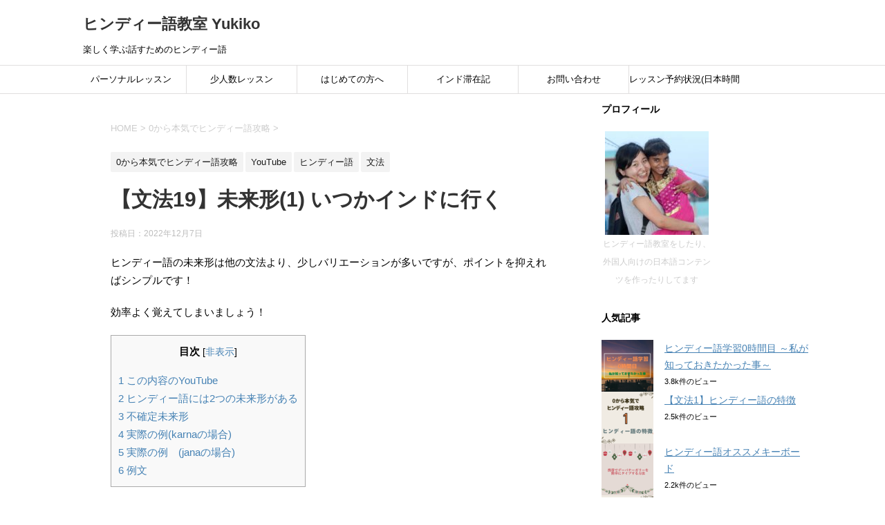

--- FILE ---
content_type: text/html; charset=UTF-8
request_url: https://hindiladki.com/%E3%80%90%E6%9C%AA%E6%9D%A5%E5%BD%A21%E3%80%91%E3%81%84%E3%81%A4%E3%81%8B%E3%82%A4%E3%83%B3%E3%83%89%E3%81%AB%E8%A1%8C%E3%81%8F/
body_size: 19253
content:
<!DOCTYPE html>
<!--[if lt IE 7]>
<html class="ie6" dir="ltr" lang="ja"
	prefix="og: https://ogp.me/ns#" > <![endif]-->
<!--[if IE 7]>
<html class="i7" dir="ltr" lang="ja"
	prefix="og: https://ogp.me/ns#" > <![endif]-->
<!--[if IE 8]>
<html class="ie" dir="ltr" lang="ja"
	prefix="og: https://ogp.me/ns#" > <![endif]-->
<!--[if gt IE 8]><!-->
<html dir="ltr" lang="ja"
	prefix="og: https://ogp.me/ns#" >
	<!--<![endif]-->
	<head prefix="og: http://ogp.me/ns# fb: http://ogp.me/ns/fb# article: http://ogp.me/ns/article#">
		<meta charset="UTF-8" >
		<meta name="viewport" content="width=device-width,initial-scale=1.0,user-scalable=yes">
		<meta name="format-detection" content="telephone=no" >
		
		
		<link rel="alternate" type="application/rss+xml" title="ヒンディー語教室  Yukiko RSS Feed" href="https://hindiladki.com/feed/" />
		<link rel="pingback" href="https://hindiladki.com/xmlrpc.php" >
		<!--[if lt IE 9]>
		<script src="https://hindiladki.com/wp-content/themes/stinger8/js/html5shiv.js"></script>
		<![endif]-->
				<title>【文法19】未来形(1) いつかインドに行く - ヒンディー語教室 Yukiko</title>
	<style>img:is([sizes="auto" i], [sizes^="auto," i]) { contain-intrinsic-size: 3000px 1500px }</style>
	
		<!-- All in One SEO 4.4.1 - aioseo.com -->
		<meta name="description" content="ヒンディー語の未来形は他の文法より、少しバリエーションが多いですが、ポイントを抑えればシンプルです！ 効率よく" />
		<meta name="robots" content="max-image-preview:large" />
		<link rel="canonical" href="https://hindiladki.com/%e3%80%90%e6%9c%aa%e6%9d%a5%e5%bd%a21%e3%80%91%e3%81%84%e3%81%a4%e3%81%8b%e3%82%a4%e3%83%b3%e3%83%89%e3%81%ab%e8%a1%8c%e3%81%8f/" />
		<meta name="generator" content="All in One SEO (AIOSEO) 4.4.1" />
		<meta property="og:locale" content="ja_JP" />
		<meta property="og:site_name" content="ヒンディー語教室  Yukiko - 楽しく学ぶ話すためのヒンディー語" />
		<meta property="og:type" content="article" />
		<meta property="og:title" content="【文法19】未来形(1) いつかインドに行く - ヒンディー語教室 Yukiko" />
		<meta property="og:description" content="ヒンディー語の未来形は他の文法より、少しバリエーションが多いですが、ポイントを抑えればシンプルです！ 効率よく" />
		<meta property="og:url" content="https://hindiladki.com/%e3%80%90%e6%9c%aa%e6%9d%a5%e5%bd%a21%e3%80%91%e3%81%84%e3%81%a4%e3%81%8b%e3%82%a4%e3%83%b3%e3%83%89%e3%81%ab%e8%a1%8c%e3%81%8f/" />
		<meta property="article:published_time" content="2022-12-07T07:06:45+00:00" />
		<meta property="article:modified_time" content="2022-12-07T07:07:32+00:00" />
		<meta name="twitter:card" content="summary" />
		<meta name="twitter:site" content="@hindiyukiki" />
		<meta name="twitter:title" content="【文法19】未来形(1) いつかインドに行く - ヒンディー語教室 Yukiko" />
		<meta name="twitter:description" content="ヒンディー語の未来形は他の文法より、少しバリエーションが多いですが、ポイントを抑えればシンプルです！ 効率よく" />
		<meta name="twitter:creator" content="@hindiyukiki" />
		<script type="application/ld+json" class="aioseo-schema">
			{"@context":"https:\/\/schema.org","@graph":[{"@type":"BlogPosting","@id":"https:\/\/hindiladki.com\/%e3%80%90%e6%9c%aa%e6%9d%a5%e5%bd%a21%e3%80%91%e3%81%84%e3%81%a4%e3%81%8b%e3%82%a4%e3%83%b3%e3%83%89%e3%81%ab%e8%a1%8c%e3%81%8f\/#blogposting","name":"\u3010\u6587\u6cd519\u3011\u672a\u6765\u5f62(1) \u3044\u3064\u304b\u30a4\u30f3\u30c9\u306b\u884c\u304f - \u30d2\u30f3\u30c7\u30a3\u30fc\u8a9e\u6559\u5ba4 Yukiko","headline":"\u3010\u6587\u6cd519\u3011\u672a\u6765\u5f62(1) \u3044\u3064\u304b\u30a4\u30f3\u30c9\u306b\u884c\u304f","author":{"@id":"https:\/\/hindiladki.com\/author\/yukko09201106\/#author"},"publisher":{"@id":"https:\/\/hindiladki.com\/#organization"},"image":{"@type":"ImageObject","url":"https:\/\/hindiladki.com\/wp-content\/uploads\/2022\/12\/\u30b5\u30e0\u30cd-11.png","width":1280,"height":720},"datePublished":"2022-12-07T07:06:45+09:00","dateModified":"2022-12-07T07:07:32+09:00","inLanguage":"ja","commentCount":1,"mainEntityOfPage":{"@id":"https:\/\/hindiladki.com\/%e3%80%90%e6%9c%aa%e6%9d%a5%e5%bd%a21%e3%80%91%e3%81%84%e3%81%a4%e3%81%8b%e3%82%a4%e3%83%b3%e3%83%89%e3%81%ab%e8%a1%8c%e3%81%8f\/#webpage"},"isPartOf":{"@id":"https:\/\/hindiladki.com\/%e3%80%90%e6%9c%aa%e6%9d%a5%e5%bd%a21%e3%80%91%e3%81%84%e3%81%a4%e3%81%8b%e3%82%a4%e3%83%b3%e3%83%89%e3%81%ab%e8%a1%8c%e3%81%8f\/#webpage"},"articleSection":"0\u304b\u3089\u672c\u6c17\u3067\u30d2\u30f3\u30c7\u30a3\u30fc\u8a9e\u653b\u7565, YouTube, \u30d2\u30f3\u30c7\u30a3\u30fc\u8a9e, \u6587\u6cd5"},{"@type":"BreadcrumbList","@id":"https:\/\/hindiladki.com\/%e3%80%90%e6%9c%aa%e6%9d%a5%e5%bd%a21%e3%80%91%e3%81%84%e3%81%a4%e3%81%8b%e3%82%a4%e3%83%b3%e3%83%89%e3%81%ab%e8%a1%8c%e3%81%8f\/#breadcrumblist","itemListElement":[{"@type":"ListItem","@id":"https:\/\/hindiladki.com\/#listItem","position":1,"item":{"@type":"WebPage","@id":"https:\/\/hindiladki.com\/","name":"\u30db\u30fc\u30e0","description":"\u65e5\u672c\u8a9e\u6bcd\u8a9e\u306e\u65b9\u304c\u30d2\u30f3\u30c7\u30a3\u30fc\u8a9e\u3092\u65e5\u672c\u4e00\u52b9\u7387\u3088\u304f\u697d\u3057\u304f\u5b66\u3076\u305f\u3081\u306e\u30aa\u30f3\u30e9\u30a4\u30f3\u30af\u30e9\u30b9\u3092\u3057\u3066\u307e\u3059\uff01 \u30a4\u30f3\u30c9\u597d\u304d\u306a\u65b9\u304b\u3089\u3053\u308c\u304b\u3089\u884c\u3063\u3066\u307f\u305f\u3044\u65b9\u307e\u3067\u304a\u5f85\u3061\u3057\u3066\u304a\u308a\u307e\u3059\u3002","url":"https:\/\/hindiladki.com\/"},"nextItem":"https:\/\/hindiladki.com\/%e3%80%90%e6%9c%aa%e6%9d%a5%e5%bd%a21%e3%80%91%e3%81%84%e3%81%a4%e3%81%8b%e3%82%a4%e3%83%b3%e3%83%89%e3%81%ab%e8%a1%8c%e3%81%8f\/#listItem"},{"@type":"ListItem","@id":"https:\/\/hindiladki.com\/%e3%80%90%e6%9c%aa%e6%9d%a5%e5%bd%a21%e3%80%91%e3%81%84%e3%81%a4%e3%81%8b%e3%82%a4%e3%83%b3%e3%83%89%e3%81%ab%e8%a1%8c%e3%81%8f\/#listItem","position":2,"item":{"@type":"WebPage","@id":"https:\/\/hindiladki.com\/%e3%80%90%e6%9c%aa%e6%9d%a5%e5%bd%a21%e3%80%91%e3%81%84%e3%81%a4%e3%81%8b%e3%82%a4%e3%83%b3%e3%83%89%e3%81%ab%e8%a1%8c%e3%81%8f\/","name":"\u3010\u6587\u6cd519\u3011\u672a\u6765\u5f62(1) \u3044\u3064\u304b\u30a4\u30f3\u30c9\u306b\u884c\u304f","description":"\u30d2\u30f3\u30c7\u30a3\u30fc\u8a9e\u306e\u672a\u6765\u5f62\u306f\u4ed6\u306e\u6587\u6cd5\u3088\u308a\u3001\u5c11\u3057\u30d0\u30ea\u30a8\u30fc\u30b7\u30e7\u30f3\u304c\u591a\u3044\u3067\u3059\u304c\u3001\u30dd\u30a4\u30f3\u30c8\u3092\u6291\u3048\u308c\u3070\u30b7\u30f3\u30d7\u30eb\u3067\u3059\uff01 \u52b9\u7387\u3088\u304f","url":"https:\/\/hindiladki.com\/%e3%80%90%e6%9c%aa%e6%9d%a5%e5%bd%a21%e3%80%91%e3%81%84%e3%81%a4%e3%81%8b%e3%82%a4%e3%83%b3%e3%83%89%e3%81%ab%e8%a1%8c%e3%81%8f\/"},"previousItem":"https:\/\/hindiladki.com\/#listItem"}]},{"@type":"Organization","@id":"https:\/\/hindiladki.com\/#organization","name":"\u30ca\u30de\u30b9\u30c6\u3086\u304d\u304d\u306e\u3042\u308c\u3053\u308c","url":"https:\/\/hindiladki.com\/","sameAs":["https:\/\/twitter.com\/hindiyukiki","https:\/\/www.instagram.com\/hindi_class\/"]},{"@type":"Person","@id":"https:\/\/hindiladki.com\/author\/yukko09201106\/#author","url":"https:\/\/hindiladki.com\/author\/yukko09201106\/","name":"yukko09201106","image":{"@type":"ImageObject","@id":"https:\/\/hindiladki.com\/%e3%80%90%e6%9c%aa%e6%9d%a5%e5%bd%a21%e3%80%91%e3%81%84%e3%81%a4%e3%81%8b%e3%82%a4%e3%83%b3%e3%83%89%e3%81%ab%e8%a1%8c%e3%81%8f\/#authorImage","url":"https:\/\/secure.gravatar.com\/avatar\/1902186caff1823cb924b2ab955d2c552059336bdf0b62583c0d54866986b0ad?s=96&d=mm&r=g","width":96,"height":96,"caption":"yukko09201106"}},{"@type":"WebPage","@id":"https:\/\/hindiladki.com\/%e3%80%90%e6%9c%aa%e6%9d%a5%e5%bd%a21%e3%80%91%e3%81%84%e3%81%a4%e3%81%8b%e3%82%a4%e3%83%b3%e3%83%89%e3%81%ab%e8%a1%8c%e3%81%8f\/#webpage","url":"https:\/\/hindiladki.com\/%e3%80%90%e6%9c%aa%e6%9d%a5%e5%bd%a21%e3%80%91%e3%81%84%e3%81%a4%e3%81%8b%e3%82%a4%e3%83%b3%e3%83%89%e3%81%ab%e8%a1%8c%e3%81%8f\/","name":"\u3010\u6587\u6cd519\u3011\u672a\u6765\u5f62(1) \u3044\u3064\u304b\u30a4\u30f3\u30c9\u306b\u884c\u304f - \u30d2\u30f3\u30c7\u30a3\u30fc\u8a9e\u6559\u5ba4 Yukiko","description":"\u30d2\u30f3\u30c7\u30a3\u30fc\u8a9e\u306e\u672a\u6765\u5f62\u306f\u4ed6\u306e\u6587\u6cd5\u3088\u308a\u3001\u5c11\u3057\u30d0\u30ea\u30a8\u30fc\u30b7\u30e7\u30f3\u304c\u591a\u3044\u3067\u3059\u304c\u3001\u30dd\u30a4\u30f3\u30c8\u3092\u6291\u3048\u308c\u3070\u30b7\u30f3\u30d7\u30eb\u3067\u3059\uff01 \u52b9\u7387\u3088\u304f","inLanguage":"ja","isPartOf":{"@id":"https:\/\/hindiladki.com\/#website"},"breadcrumb":{"@id":"https:\/\/hindiladki.com\/%e3%80%90%e6%9c%aa%e6%9d%a5%e5%bd%a21%e3%80%91%e3%81%84%e3%81%a4%e3%81%8b%e3%82%a4%e3%83%b3%e3%83%89%e3%81%ab%e8%a1%8c%e3%81%8f\/#breadcrumblist"},"author":{"@id":"https:\/\/hindiladki.com\/author\/yukko09201106\/#author"},"creator":{"@id":"https:\/\/hindiladki.com\/author\/yukko09201106\/#author"},"image":{"@type":"ImageObject","url":"https:\/\/hindiladki.com\/wp-content\/uploads\/2022\/12\/\u30b5\u30e0\u30cd-11.png","@id":"https:\/\/hindiladki.com\/#mainImage","width":1280,"height":720},"primaryImageOfPage":{"@id":"https:\/\/hindiladki.com\/%e3%80%90%e6%9c%aa%e6%9d%a5%e5%bd%a21%e3%80%91%e3%81%84%e3%81%a4%e3%81%8b%e3%82%a4%e3%83%b3%e3%83%89%e3%81%ab%e8%a1%8c%e3%81%8f\/#mainImage"},"datePublished":"2022-12-07T07:06:45+09:00","dateModified":"2022-12-07T07:07:32+09:00"},{"@type":"WebSite","@id":"https:\/\/hindiladki.com\/#website","url":"https:\/\/hindiladki.com\/","name":"\u30ca\u30de\u30b9\u30c6\u3086\u304d\u304d\u306e\u3042\u308c\u3053\u308c","description":"\u697d\u3057\u304f\u5b66\u3076\u8a71\u3059\u305f\u3081\u306e\u30d2\u30f3\u30c7\u30a3\u30fc\u8a9e","inLanguage":"ja","publisher":{"@id":"https:\/\/hindiladki.com\/#organization"}}]}
		</script>
		<!-- All in One SEO -->

<link rel='dns-prefetch' href='//webfonts.xserver.jp' />
<link rel='dns-prefetch' href='//ajax.googleapis.com' />
<link rel='dns-prefetch' href='//a.omappapi.com' />
<script type="text/javascript">
/* <![CDATA[ */
window._wpemojiSettings = {"baseUrl":"https:\/\/s.w.org\/images\/core\/emoji\/16.0.1\/72x72\/","ext":".png","svgUrl":"https:\/\/s.w.org\/images\/core\/emoji\/16.0.1\/svg\/","svgExt":".svg","source":{"concatemoji":"https:\/\/hindiladki.com\/wp-includes\/js\/wp-emoji-release.min.js?ver=6.8.3"}};
/*! This file is auto-generated */
!function(s,n){var o,i,e;function c(e){try{var t={supportTests:e,timestamp:(new Date).valueOf()};sessionStorage.setItem(o,JSON.stringify(t))}catch(e){}}function p(e,t,n){e.clearRect(0,0,e.canvas.width,e.canvas.height),e.fillText(t,0,0);var t=new Uint32Array(e.getImageData(0,0,e.canvas.width,e.canvas.height).data),a=(e.clearRect(0,0,e.canvas.width,e.canvas.height),e.fillText(n,0,0),new Uint32Array(e.getImageData(0,0,e.canvas.width,e.canvas.height).data));return t.every(function(e,t){return e===a[t]})}function u(e,t){e.clearRect(0,0,e.canvas.width,e.canvas.height),e.fillText(t,0,0);for(var n=e.getImageData(16,16,1,1),a=0;a<n.data.length;a++)if(0!==n.data[a])return!1;return!0}function f(e,t,n,a){switch(t){case"flag":return n(e,"\ud83c\udff3\ufe0f\u200d\u26a7\ufe0f","\ud83c\udff3\ufe0f\u200b\u26a7\ufe0f")?!1:!n(e,"\ud83c\udde8\ud83c\uddf6","\ud83c\udde8\u200b\ud83c\uddf6")&&!n(e,"\ud83c\udff4\udb40\udc67\udb40\udc62\udb40\udc65\udb40\udc6e\udb40\udc67\udb40\udc7f","\ud83c\udff4\u200b\udb40\udc67\u200b\udb40\udc62\u200b\udb40\udc65\u200b\udb40\udc6e\u200b\udb40\udc67\u200b\udb40\udc7f");case"emoji":return!a(e,"\ud83e\udedf")}return!1}function g(e,t,n,a){var r="undefined"!=typeof WorkerGlobalScope&&self instanceof WorkerGlobalScope?new OffscreenCanvas(300,150):s.createElement("canvas"),o=r.getContext("2d",{willReadFrequently:!0}),i=(o.textBaseline="top",o.font="600 32px Arial",{});return e.forEach(function(e){i[e]=t(o,e,n,a)}),i}function t(e){var t=s.createElement("script");t.src=e,t.defer=!0,s.head.appendChild(t)}"undefined"!=typeof Promise&&(o="wpEmojiSettingsSupports",i=["flag","emoji"],n.supports={everything:!0,everythingExceptFlag:!0},e=new Promise(function(e){s.addEventListener("DOMContentLoaded",e,{once:!0})}),new Promise(function(t){var n=function(){try{var e=JSON.parse(sessionStorage.getItem(o));if("object"==typeof e&&"number"==typeof e.timestamp&&(new Date).valueOf()<e.timestamp+604800&&"object"==typeof e.supportTests)return e.supportTests}catch(e){}return null}();if(!n){if("undefined"!=typeof Worker&&"undefined"!=typeof OffscreenCanvas&&"undefined"!=typeof URL&&URL.createObjectURL&&"undefined"!=typeof Blob)try{var e="postMessage("+g.toString()+"("+[JSON.stringify(i),f.toString(),p.toString(),u.toString()].join(",")+"));",a=new Blob([e],{type:"text/javascript"}),r=new Worker(URL.createObjectURL(a),{name:"wpTestEmojiSupports"});return void(r.onmessage=function(e){c(n=e.data),r.terminate(),t(n)})}catch(e){}c(n=g(i,f,p,u))}t(n)}).then(function(e){for(var t in e)n.supports[t]=e[t],n.supports.everything=n.supports.everything&&n.supports[t],"flag"!==t&&(n.supports.everythingExceptFlag=n.supports.everythingExceptFlag&&n.supports[t]);n.supports.everythingExceptFlag=n.supports.everythingExceptFlag&&!n.supports.flag,n.DOMReady=!1,n.readyCallback=function(){n.DOMReady=!0}}).then(function(){return e}).then(function(){var e;n.supports.everything||(n.readyCallback(),(e=n.source||{}).concatemoji?t(e.concatemoji):e.wpemoji&&e.twemoji&&(t(e.twemoji),t(e.wpemoji)))}))}((window,document),window._wpemojiSettings);
/* ]]> */
</script>
<link rel='stylesheet' id='sbi_styles-css' href='https://hindiladki.com/wp-content/plugins/instagram-feed/css/sbi-styles.min.css?ver=6.6.0' type='text/css' media='all' />
<style id='wp-emoji-styles-inline-css' type='text/css'>

	img.wp-smiley, img.emoji {
		display: inline !important;
		border: none !important;
		box-shadow: none !important;
		height: 1em !important;
		width: 1em !important;
		margin: 0 0.07em !important;
		vertical-align: -0.1em !important;
		background: none !important;
		padding: 0 !important;
	}
</style>
<link rel='stylesheet' id='wp-block-library-css' href='https://hindiladki.com/wp-includes/css/dist/block-library/style.min.css?ver=6.8.3' type='text/css' media='all' />
<style id='classic-theme-styles-inline-css' type='text/css'>
/*! This file is auto-generated */
.wp-block-button__link{color:#fff;background-color:#32373c;border-radius:9999px;box-shadow:none;text-decoration:none;padding:calc(.667em + 2px) calc(1.333em + 2px);font-size:1.125em}.wp-block-file__button{background:#32373c;color:#fff;text-decoration:none}
</style>
<link rel='stylesheet' id='liquid-block-speech-css' href='https://hindiladki.com/wp-content/plugins/liquid-speech-balloon/css/block.css?ver=6.8.3' type='text/css' media='all' />
<style id='global-styles-inline-css' type='text/css'>
:root{--wp--preset--aspect-ratio--square: 1;--wp--preset--aspect-ratio--4-3: 4/3;--wp--preset--aspect-ratio--3-4: 3/4;--wp--preset--aspect-ratio--3-2: 3/2;--wp--preset--aspect-ratio--2-3: 2/3;--wp--preset--aspect-ratio--16-9: 16/9;--wp--preset--aspect-ratio--9-16: 9/16;--wp--preset--color--black: #000000;--wp--preset--color--cyan-bluish-gray: #abb8c3;--wp--preset--color--white: #ffffff;--wp--preset--color--pale-pink: #f78da7;--wp--preset--color--vivid-red: #cf2e2e;--wp--preset--color--luminous-vivid-orange: #ff6900;--wp--preset--color--luminous-vivid-amber: #fcb900;--wp--preset--color--light-green-cyan: #7bdcb5;--wp--preset--color--vivid-green-cyan: #00d084;--wp--preset--color--pale-cyan-blue: #8ed1fc;--wp--preset--color--vivid-cyan-blue: #0693e3;--wp--preset--color--vivid-purple: #9b51e0;--wp--preset--gradient--vivid-cyan-blue-to-vivid-purple: linear-gradient(135deg,rgba(6,147,227,1) 0%,rgb(155,81,224) 100%);--wp--preset--gradient--light-green-cyan-to-vivid-green-cyan: linear-gradient(135deg,rgb(122,220,180) 0%,rgb(0,208,130) 100%);--wp--preset--gradient--luminous-vivid-amber-to-luminous-vivid-orange: linear-gradient(135deg,rgba(252,185,0,1) 0%,rgba(255,105,0,1) 100%);--wp--preset--gradient--luminous-vivid-orange-to-vivid-red: linear-gradient(135deg,rgba(255,105,0,1) 0%,rgb(207,46,46) 100%);--wp--preset--gradient--very-light-gray-to-cyan-bluish-gray: linear-gradient(135deg,rgb(238,238,238) 0%,rgb(169,184,195) 100%);--wp--preset--gradient--cool-to-warm-spectrum: linear-gradient(135deg,rgb(74,234,220) 0%,rgb(151,120,209) 20%,rgb(207,42,186) 40%,rgb(238,44,130) 60%,rgb(251,105,98) 80%,rgb(254,248,76) 100%);--wp--preset--gradient--blush-light-purple: linear-gradient(135deg,rgb(255,206,236) 0%,rgb(152,150,240) 100%);--wp--preset--gradient--blush-bordeaux: linear-gradient(135deg,rgb(254,205,165) 0%,rgb(254,45,45) 50%,rgb(107,0,62) 100%);--wp--preset--gradient--luminous-dusk: linear-gradient(135deg,rgb(255,203,112) 0%,rgb(199,81,192) 50%,rgb(65,88,208) 100%);--wp--preset--gradient--pale-ocean: linear-gradient(135deg,rgb(255,245,203) 0%,rgb(182,227,212) 50%,rgb(51,167,181) 100%);--wp--preset--gradient--electric-grass: linear-gradient(135deg,rgb(202,248,128) 0%,rgb(113,206,126) 100%);--wp--preset--gradient--midnight: linear-gradient(135deg,rgb(2,3,129) 0%,rgb(40,116,252) 100%);--wp--preset--font-size--small: 13px;--wp--preset--font-size--medium: 20px;--wp--preset--font-size--large: 36px;--wp--preset--font-size--x-large: 42px;--wp--preset--spacing--20: 0.44rem;--wp--preset--spacing--30: 0.67rem;--wp--preset--spacing--40: 1rem;--wp--preset--spacing--50: 1.5rem;--wp--preset--spacing--60: 2.25rem;--wp--preset--spacing--70: 3.38rem;--wp--preset--spacing--80: 5.06rem;--wp--preset--shadow--natural: 6px 6px 9px rgba(0, 0, 0, 0.2);--wp--preset--shadow--deep: 12px 12px 50px rgba(0, 0, 0, 0.4);--wp--preset--shadow--sharp: 6px 6px 0px rgba(0, 0, 0, 0.2);--wp--preset--shadow--outlined: 6px 6px 0px -3px rgba(255, 255, 255, 1), 6px 6px rgba(0, 0, 0, 1);--wp--preset--shadow--crisp: 6px 6px 0px rgba(0, 0, 0, 1);}:where(.is-layout-flex){gap: 0.5em;}:where(.is-layout-grid){gap: 0.5em;}body .is-layout-flex{display: flex;}.is-layout-flex{flex-wrap: wrap;align-items: center;}.is-layout-flex > :is(*, div){margin: 0;}body .is-layout-grid{display: grid;}.is-layout-grid > :is(*, div){margin: 0;}:where(.wp-block-columns.is-layout-flex){gap: 2em;}:where(.wp-block-columns.is-layout-grid){gap: 2em;}:where(.wp-block-post-template.is-layout-flex){gap: 1.25em;}:where(.wp-block-post-template.is-layout-grid){gap: 1.25em;}.has-black-color{color: var(--wp--preset--color--black) !important;}.has-cyan-bluish-gray-color{color: var(--wp--preset--color--cyan-bluish-gray) !important;}.has-white-color{color: var(--wp--preset--color--white) !important;}.has-pale-pink-color{color: var(--wp--preset--color--pale-pink) !important;}.has-vivid-red-color{color: var(--wp--preset--color--vivid-red) !important;}.has-luminous-vivid-orange-color{color: var(--wp--preset--color--luminous-vivid-orange) !important;}.has-luminous-vivid-amber-color{color: var(--wp--preset--color--luminous-vivid-amber) !important;}.has-light-green-cyan-color{color: var(--wp--preset--color--light-green-cyan) !important;}.has-vivid-green-cyan-color{color: var(--wp--preset--color--vivid-green-cyan) !important;}.has-pale-cyan-blue-color{color: var(--wp--preset--color--pale-cyan-blue) !important;}.has-vivid-cyan-blue-color{color: var(--wp--preset--color--vivid-cyan-blue) !important;}.has-vivid-purple-color{color: var(--wp--preset--color--vivid-purple) !important;}.has-black-background-color{background-color: var(--wp--preset--color--black) !important;}.has-cyan-bluish-gray-background-color{background-color: var(--wp--preset--color--cyan-bluish-gray) !important;}.has-white-background-color{background-color: var(--wp--preset--color--white) !important;}.has-pale-pink-background-color{background-color: var(--wp--preset--color--pale-pink) !important;}.has-vivid-red-background-color{background-color: var(--wp--preset--color--vivid-red) !important;}.has-luminous-vivid-orange-background-color{background-color: var(--wp--preset--color--luminous-vivid-orange) !important;}.has-luminous-vivid-amber-background-color{background-color: var(--wp--preset--color--luminous-vivid-amber) !important;}.has-light-green-cyan-background-color{background-color: var(--wp--preset--color--light-green-cyan) !important;}.has-vivid-green-cyan-background-color{background-color: var(--wp--preset--color--vivid-green-cyan) !important;}.has-pale-cyan-blue-background-color{background-color: var(--wp--preset--color--pale-cyan-blue) !important;}.has-vivid-cyan-blue-background-color{background-color: var(--wp--preset--color--vivid-cyan-blue) !important;}.has-vivid-purple-background-color{background-color: var(--wp--preset--color--vivid-purple) !important;}.has-black-border-color{border-color: var(--wp--preset--color--black) !important;}.has-cyan-bluish-gray-border-color{border-color: var(--wp--preset--color--cyan-bluish-gray) !important;}.has-white-border-color{border-color: var(--wp--preset--color--white) !important;}.has-pale-pink-border-color{border-color: var(--wp--preset--color--pale-pink) !important;}.has-vivid-red-border-color{border-color: var(--wp--preset--color--vivid-red) !important;}.has-luminous-vivid-orange-border-color{border-color: var(--wp--preset--color--luminous-vivid-orange) !important;}.has-luminous-vivid-amber-border-color{border-color: var(--wp--preset--color--luminous-vivid-amber) !important;}.has-light-green-cyan-border-color{border-color: var(--wp--preset--color--light-green-cyan) !important;}.has-vivid-green-cyan-border-color{border-color: var(--wp--preset--color--vivid-green-cyan) !important;}.has-pale-cyan-blue-border-color{border-color: var(--wp--preset--color--pale-cyan-blue) !important;}.has-vivid-cyan-blue-border-color{border-color: var(--wp--preset--color--vivid-cyan-blue) !important;}.has-vivid-purple-border-color{border-color: var(--wp--preset--color--vivid-purple) !important;}.has-vivid-cyan-blue-to-vivid-purple-gradient-background{background: var(--wp--preset--gradient--vivid-cyan-blue-to-vivid-purple) !important;}.has-light-green-cyan-to-vivid-green-cyan-gradient-background{background: var(--wp--preset--gradient--light-green-cyan-to-vivid-green-cyan) !important;}.has-luminous-vivid-amber-to-luminous-vivid-orange-gradient-background{background: var(--wp--preset--gradient--luminous-vivid-amber-to-luminous-vivid-orange) !important;}.has-luminous-vivid-orange-to-vivid-red-gradient-background{background: var(--wp--preset--gradient--luminous-vivid-orange-to-vivid-red) !important;}.has-very-light-gray-to-cyan-bluish-gray-gradient-background{background: var(--wp--preset--gradient--very-light-gray-to-cyan-bluish-gray) !important;}.has-cool-to-warm-spectrum-gradient-background{background: var(--wp--preset--gradient--cool-to-warm-spectrum) !important;}.has-blush-light-purple-gradient-background{background: var(--wp--preset--gradient--blush-light-purple) !important;}.has-blush-bordeaux-gradient-background{background: var(--wp--preset--gradient--blush-bordeaux) !important;}.has-luminous-dusk-gradient-background{background: var(--wp--preset--gradient--luminous-dusk) !important;}.has-pale-ocean-gradient-background{background: var(--wp--preset--gradient--pale-ocean) !important;}.has-electric-grass-gradient-background{background: var(--wp--preset--gradient--electric-grass) !important;}.has-midnight-gradient-background{background: var(--wp--preset--gradient--midnight) !important;}.has-small-font-size{font-size: var(--wp--preset--font-size--small) !important;}.has-medium-font-size{font-size: var(--wp--preset--font-size--medium) !important;}.has-large-font-size{font-size: var(--wp--preset--font-size--large) !important;}.has-x-large-font-size{font-size: var(--wp--preset--font-size--x-large) !important;}
:where(.wp-block-post-template.is-layout-flex){gap: 1.25em;}:where(.wp-block-post-template.is-layout-grid){gap: 1.25em;}
:where(.wp-block-columns.is-layout-flex){gap: 2em;}:where(.wp-block-columns.is-layout-grid){gap: 2em;}
:root :where(.wp-block-pullquote){font-size: 1.5em;line-height: 1.6;}
</style>
<link rel='stylesheet' id='contact-form-7-css' href='https://hindiladki.com/wp-content/plugins/contact-form-7/includes/css/styles.css?ver=6.1.4' type='text/css' media='all' />
<link rel='stylesheet' id='wpdm-font-awesome-css' href='https://hindiladki.com/wp-content/plugins/download-manager/assets/fontawesome/css/all.min.css?ver=6.8.3' type='text/css' media='all' />
<link rel='stylesheet' id='wpdm-front-bootstrap-css' href='https://hindiladki.com/wp-content/plugins/download-manager/assets/bootstrap/css/bootstrap.min.css?ver=6.8.3' type='text/css' media='all' />
<link rel='stylesheet' id='wpdm-front-css' href='https://hindiladki.com/wp-content/plugins/download-manager/assets/css/front.css?ver=6.8.3' type='text/css' media='all' />
<link rel='stylesheet' id='dashicons-css' href='https://hindiladki.com/wp-includes/css/dashicons.min.css?ver=6.8.3' type='text/css' media='all' />
<link rel='stylesheet' id='post-views-counter-frontend-css' href='https://hindiladki.com/wp-content/plugins/post-views-counter/css/frontend.css?ver=1.3.2' type='text/css' media='all' />
<link rel='stylesheet' id='Pz-HatenaBlogCard-css' href='https://hindiladki.com/wp-content/uploads/pz-hatenablogcard/style.css?ver=6.8.3' type='text/css' media='all' />
<link rel='stylesheet' id='pz-linkcard-css' href='//hindiladki.com/wp-content/uploads/pz-linkcard/style.css?ver=6.8.3' type='text/css' media='all' />
<link rel='stylesheet' id='default-icon-styles-css' href='https://hindiladki.com/wp-content/plugins/svg-vector-icon-plugin/public/../admin/css/wordpress-svg-icon-plugin-style.min.css?ver=6.8.3' type='text/css' media='all' />
<link rel='stylesheet' id='toc-screen-css' href='https://hindiladki.com/wp-content/plugins/table-of-contents-plus/screen.min.css?ver=2002' type='text/css' media='all' />
<link rel='stylesheet' id='wordpress-popular-posts-css-css' href='https://hindiladki.com/wp-content/plugins/wordpress-popular-posts/assets/css/wpp.css?ver=5.2.4' type='text/css' media='all' />
<link rel='stylesheet' id='normalize-css' href='https://hindiladki.com/wp-content/themes/stinger8/css/normalize.css?ver=1.5.9' type='text/css' media='all' />
<link rel='stylesheet' id='font-awesome-css' href='https://hindiladki.com/wp-content/themes/stinger8/css/fontawesome/css/font-awesome.min.css?ver=4.5.0' type='text/css' media='all' />
<link rel='stylesheet' id='style-css' href='https://hindiladki.com/wp-content/themes/stinger8/style.css?ver=6.8.3' type='text/css' media='all' />
<script type="text/javascript" src="//ajax.googleapis.com/ajax/libs/jquery/1.11.3/jquery.min.js?ver=1.11.3" id="jquery-js"></script>
<script type="text/javascript" src="//webfonts.xserver.jp/js/xserver.js?ver=1.2.1" id="typesquare_std-js"></script>
<script type="text/javascript" src="https://hindiladki.com/wp-content/plugins/download-manager/assets/bootstrap/js/bootstrap.bundle.min.js?ver=6.8.3" id="wpdm-front-bootstrap-js"></script>
<script type="text/javascript" id="frontjs-js-extra">
/* <![CDATA[ */
var wpdm_url = {"home":"https:\/\/hindiladki.com\/","site":"https:\/\/hindiladki.com\/","ajax":"https:\/\/hindiladki.com\/wp-admin\/admin-ajax.php"};
var wpdm_asset = {"spinner":"<i class=\"fas fa-sun fa-spin\"><\/i>"};
/* ]]> */
</script>
<script type="text/javascript" src="https://hindiladki.com/wp-content/plugins/download-manager/assets/js/front.js?ver=3.1.10" id="frontjs-js"></script>
<script type="text/javascript" src="https://hindiladki.com/wp-content/plugins/download-manager/assets/js/chosen.jquery.min.js?ver=6.8.3" id="jquery-choosen-js"></script>
<script type="application/json" id="wpp-json">
/* <![CDATA[ */
{"sampling_active":0,"sampling_rate":100,"ajax_url":"https:\/\/hindiladki.com\/wp-json\/wordpress-popular-posts\/v1\/popular-posts","ID":895,"token":"857ecdf0a3","lang":0,"debug":0}
/* ]]> */
</script>
<script type="text/javascript" src="https://hindiladki.com/wp-content/plugins/wordpress-popular-posts/assets/js/wpp.min.js?ver=5.2.4" id="wpp-js-js"></script>
<link rel="https://api.w.org/" href="https://hindiladki.com/wp-json/" /><link rel="alternate" title="JSON" type="application/json" href="https://hindiladki.com/wp-json/wp/v2/posts/895" /><link rel='shortlink' href='https://hindiladki.com/?p=895' />
<link rel="alternate" title="oEmbed (JSON)" type="application/json+oembed" href="https://hindiladki.com/wp-json/oembed/1.0/embed?url=https%3A%2F%2Fhindiladki.com%2F%25e3%2580%2590%25e6%259c%25aa%25e6%259d%25a5%25e5%25bd%25a21%25e3%2580%2591%25e3%2581%2584%25e3%2581%25a4%25e3%2581%258b%25e3%2582%25a4%25e3%2583%25b3%25e3%2583%2589%25e3%2581%25ab%25e8%25a1%258c%25e3%2581%258f%2F" />
<link rel="alternate" title="oEmbed (XML)" type="text/xml+oembed" href="https://hindiladki.com/wp-json/oembed/1.0/embed?url=https%3A%2F%2Fhindiladki.com%2F%25e3%2580%2590%25e6%259c%25aa%25e6%259d%25a5%25e5%25bd%25a21%25e3%2580%2591%25e3%2581%2584%25e3%2581%25a4%25e3%2581%258b%25e3%2582%25a4%25e3%2583%25b3%25e3%2583%2589%25e3%2581%25ab%25e8%25a1%258c%25e3%2581%258f%2F&#038;format=xml" />

        <script>
            var wpdm_site_url = 'https://hindiladki.com/';
            var wpdm_home_url = 'https://hindiladki.com/';
            var ajax_url = 'https://hindiladki.com/wp-admin/admin-ajax.php';
            var wpdm_ajax_url = 'https://hindiladki.com/wp-admin/admin-ajax.php';
            var wpdm_ajax_popup = '0';
        </script>
        <style>
            .wpdm-download-link.btn.btn-primary.{
                border-radius: 4px;
            }
        </style>


        <style type="text/css">.liquid-speech-balloon-00 .liquid-speech-balloon-avatar { background-image: url("https://hindiladki.com/wp-content/uploads/2022/04/304C1D6F-C698-4239-8C42-7556CAB2C6C3-3.jpg"); } .liquid-speech-balloon-01 .liquid-speech-balloon-avatar { background-image: url("https://hindiladki.com/wp-content/uploads/2020/10/india_sari_woman.png"); } .liquid-speech-balloon-02 .liquid-speech-balloon-avatar { background-image: url("https://hindiladki.com/wp-content/uploads/2020/10/EE20B2F6-6D76-40A3-A969-4954D8CE8A49.png"); } .liquid-speech-balloon-03 .liquid-speech-balloon-avatar { background-image: url("https://hindiladki.com/wp-content/uploads/2020/10/E3DE3D75-96A1-4BFC-AD89-0549A43D37D9.png"); } .liquid-speech-balloon-04 .liquid-speech-balloon-avatar { background-image: url("https://hindiladki.com/wp-content/uploads/2022/04/304C1D6F-C698-4239-8C42-7556CAB2C6C3-3.jpg"); } </style>
<style type="text/css" id="custom-background-css">
body.custom-background { background-color: #ffffff; }
</style>
	<link rel="icon" href="https://hindiladki.com/wp-content/uploads/2020/06/cropped-名称未設定のデザイン-2-32x32.png" sizes="32x32" />
<link rel="icon" href="https://hindiladki.com/wp-content/uploads/2020/06/cropped-名称未設定のデザイン-2-192x192.png" sizes="192x192" />
<link rel="apple-touch-icon" href="https://hindiladki.com/wp-content/uploads/2020/06/cropped-名称未設定のデザイン-2-180x180.png" />
<meta name="msapplication-TileImage" content="https://hindiladki.com/wp-content/uploads/2020/06/cropped-名称未設定のデザイン-2-270x270.png" />
<meta name="generator" content="WordPress Download Manager 3.1.10" />
            <style>
                                @import url('https://fonts.googleapis.com/css?family=Rubik:400,500');
                


                .w3eden .fetfont,
                .w3eden .btn,
                .w3eden .btn.wpdm-front h3.title,
                .w3eden .wpdm-social-lock-box .IN-widget a span:last-child,
                .w3eden #xfilelist .panel-heading,
                .w3eden .wpdm-frontend-tabs a,
                .w3eden .alert:before,
                .w3eden .panel .panel-heading,
                .w3eden .discount-msg,
                .w3eden .panel.dashboard-panel h3,
                .w3eden #wpdm-dashboard-sidebar .list-group-item,
                .w3eden #package-description .wp-switch-editor,
                .w3eden .w3eden.author-dashbboard .nav.nav-tabs li a,
                .w3eden .wpdm_cart thead th,
                .w3eden #csp .list-group-item,
                .w3eden .modal-title {
                    font-family: Rubik, -apple-system, BlinkMacSystemFont, "Segoe UI", Roboto, Helvetica, Arial, sans-serif, "Apple Color Emoji", "Segoe UI Emoji", "Segoe UI Symbol";
                    text-transform: uppercase;
                    font-weight: 500;
                }
                .w3eden #csp .list-group-item{
                    text-transform: unset;
                }
            </style>
                    <style>

            :root{
                --color-primary: #4a8eff;
                --color-primary-rgb: 74, 142, 255;
                --color-primary-hover: #4a8eff;
                --color-primary-active: #4a8eff;
                --color-secondary: #4a8eff;
                --color-secondary-rgb: 74, 142, 255;
                --color-secondary-hover: #4a8eff;
                --color-secondary-active: #4a8eff;
                --color-success: #18ce0f;
                --color-success-rgb: 24, 206, 15;
                --color-success-hover: #4a8eff;
                --color-success-active: #4a8eff;
                --color-info: #2CA8FF;
                --color-info-rgb: 44, 168, 255;
                --color-info-hover: #2CA8FF;
                --color-info-active: #2CA8FF;
                --color-warning: #f29e0f;
                --color-warning-rgb: 242, 158, 15;
                --color-warning-hover: orange;
                --color-warning-active: orange;
                --color-danger: #ff5062;
                --color-danger-rgb: 255, 80, 98;
                --color-danger-hover: #ff5062;
                --color-danger-active: #ff5062;
                --color-green: #30b570;
                --color-blue: #0073ff;
                --color-purple: #8557D3;
                --color-red: #ff5062;
                --color-muted: rgba(69, 89, 122, 0.6);
                --wpdm-font: Rubik, -apple-system, BlinkMacSystemFont, "Segoe UI", Roboto, Helvetica, Arial, sans-serif, "Apple Color Emoji", "Segoe UI Emoji", "Segoe UI Symbol";
            }
            .wpdm-download-link.btn.btn-primary{
                border-radius: 4px;
            }


        </style>
        	<meta name="google-site-verification" content="RSmcWLlRhtAk5DgSAB7Ezjv6vbt9bLNHxFCDTfdcnFQ" />
		<!-- Google tag (gtag.js) -->
<script async src="https://www.googletagmanager.com/gtag/js?id=G-EGSYZ57T5G"></script>
<script>
  window.dataLayer = window.dataLayer || [];
  function gtag(){dataLayer.push(arguments);}
  gtag('js', new Date());

  gtag('config', 'G-EGSYZ57T5G');
</script>
		
		<!-- Google tag (gtag.js) -->
<script async src="https://www.googletagmanager.com/gtag/js?id=G-NNMT9CSEQR"></script>
<script>
  window.dataLayer = window.dataLayer || [];
  function gtag(){dataLayer.push(arguments);}
  gtag('js', new Date());

  gtag('config', 'G-NNMT9CSEQR');
</script>
	</head>
	<body class="wp-singular post-template-default single single-post postid-895 single-format-standard custom-background wp-theme-stinger8" >
			<div id="st-ami">
				<div id="wrapper">
				<div id="wrapper-in">
					<header>
						<div id="headbox-bg">
							<div class="clearfix" id="headbox">
								<nav id="s-navi" class="pcnone">
	<dl class="acordion">
		<dt class="trigger">
			<p><span class="op"><i class="fa fa-bars"></i></span></p>
		</dt>

		<dd class="acordion_tree">
						<div class="menu-%e3%83%a1%e3%82%a4%e3%83%b3%e3%83%a1%e3%83%8b%e3%83%a5%e3%83%bc-container"><ul id="menu-%e3%83%a1%e3%82%a4%e3%83%b3%e3%83%a1%e3%83%8b%e3%83%a5%e3%83%bc" class="menu"><li id="menu-item-52" class="menu-item menu-item-type-post_type menu-item-object-page menu-item-52"><a href="https://hindiladki.com/%e3%83%91%e3%83%bc%e3%82%bd%e3%83%8a%e3%83%ab%e3%83%ac%e3%83%83%e3%82%b9%e3%83%b3/">パーソナルレッスン</a></li>
<li id="menu-item-1129" class="menu-item menu-item-type-post_type menu-item-object-page menu-item-1129"><a href="https://hindiladki.com/%e5%b0%91%e4%ba%ba%e6%95%b0%e3%83%ac%e3%83%83%e3%82%b9%e3%83%b3/">少人数レッスン</a></li>
<li id="menu-item-936" class="menu-item menu-item-type-post_type menu-item-object-page menu-item-936"><a href="https://hindiladki.com/%e3%81%af%e3%81%98%e3%82%81%e3%81%a6%e3%81%ae%e6%96%b9%e3%81%b8/">はじめての方へ</a></li>
<li id="menu-item-69" class="menu-item menu-item-type-post_type menu-item-object-page menu-item-69"><a href="https://hindiladki.com/%e3%82%a4%e3%83%b3%e3%83%89%e6%bb%9e%e5%9c%a8%e8%a8%98/">インド滞在記</a></li>
<li id="menu-item-39" class="menu-item menu-item-type-post_type menu-item-object-page menu-item-39"><a href="https://hindiladki.com/mail/">お問い合わせ</a></li>
<li id="menu-item-396" class="menu-item menu-item-type-post_type menu-item-object-page menu-item-396"><a href="https://hindiladki.com/%e3%83%ac%e3%83%83%e3%82%b9%e3%83%b3%e4%ba%88%e7%b4%84%e7%8a%b6%e6%b3%81/">レッスン予約状況(日本時間(JST))</a></li>
</ul></div>			<div class="clear"></div>

		</dd>
	</dl>
</nav>
									<div id="header-l">
									<!-- ロゴ又はブログ名 -->
									<p class="sitename">
										<a href="https://hindiladki.com/">
											ヒンディー語教室  Yukiko										</a>
									</p>
									<!-- ロゴ又はブログ名ここまで -->
									<!-- キャプション -->
																			<p class="descr">
											楽しく学ぶ話すためのヒンディー語										</p>
																		</div><!-- /#header-l -->

							</div><!-- /#headbox-bg -->
						</div><!-- /#headbox clearfix -->

						<div id="gazou-wide">
										<div id="st-menubox">
			<div id="st-menuwide">
				<nav class="smanone clearfix"><ul id="menu-%e3%83%a1%e3%82%a4%e3%83%b3%e3%83%a1%e3%83%8b%e3%83%a5%e3%83%bc-1" class="menu"><li class="menu-item menu-item-type-post_type menu-item-object-page menu-item-52"><a href="https://hindiladki.com/%e3%83%91%e3%83%bc%e3%82%bd%e3%83%8a%e3%83%ab%e3%83%ac%e3%83%83%e3%82%b9%e3%83%b3/">パーソナルレッスン</a></li>
<li class="menu-item menu-item-type-post_type menu-item-object-page menu-item-1129"><a href="https://hindiladki.com/%e5%b0%91%e4%ba%ba%e6%95%b0%e3%83%ac%e3%83%83%e3%82%b9%e3%83%b3/">少人数レッスン</a></li>
<li class="menu-item menu-item-type-post_type menu-item-object-page menu-item-936"><a href="https://hindiladki.com/%e3%81%af%e3%81%98%e3%82%81%e3%81%a6%e3%81%ae%e6%96%b9%e3%81%b8/">はじめての方へ</a></li>
<li class="menu-item menu-item-type-post_type menu-item-object-page menu-item-69"><a href="https://hindiladki.com/%e3%82%a4%e3%83%b3%e3%83%89%e6%bb%9e%e5%9c%a8%e8%a8%98/">インド滞在記</a></li>
<li class="menu-item menu-item-type-post_type menu-item-object-page menu-item-39"><a href="https://hindiladki.com/mail/">お問い合わせ</a></li>
<li class="menu-item menu-item-type-post_type menu-item-object-page menu-item-396"><a href="https://hindiladki.com/%e3%83%ac%e3%83%83%e3%82%b9%e3%83%b3%e4%ba%88%e7%b4%84%e7%8a%b6%e6%b3%81/">レッスン予約状況(日本時間(JST))</a></li>
</ul></nav>			</div>
		</div>
	
							
						</div>
						<!-- /gazou -->

					</header>
					<div id="content-w">
<div id="content" class="clearfix">
	<div id="contentInner">

		<div class="st-main">

			<!-- ぱんくず -->
			<section id="breadcrumb">
			<ol itemscope itemtype="http://schema.org/BreadcrumbList">
					 <li itemprop="itemListElement" itemscope
      itemtype="http://schema.org/ListItem"><a href="https://hindiladki.com" itemprop="item"><span itemprop="name">HOME</span></a> > <meta itemprop="position" content="1" /></li>
									<li itemprop="itemListElement" itemscope
      itemtype="http://schema.org/ListItem"><a href="https://hindiladki.com/category/0%e3%81%8b%e3%82%89%e6%9c%ac%e6%b0%97%e3%81%a7%e3%83%92%e3%83%b3%e3%83%87%e3%82%a3%e3%83%bc%e8%aa%9e%e6%94%bb%e7%95%a5/" itemprop="item">
					<span itemprop="name">0から本気でヒンディー語攻略</span> </a> &gt;<meta itemprop="position" content="2" /></li> 
							</ol>
			</section>
			<!--/ ぱんくず -->

			<div id="post-895" class="st-post post-895 post type-post status-publish format-standard has-post-thumbnail hentry category-32 category-youtube category-4 category-27">
				<article>
					<!--ループ開始 -->
										
										<p class="st-catgroup">
					<a href="https://hindiladki.com/category/0%e3%81%8b%e3%82%89%e6%9c%ac%e6%b0%97%e3%81%a7%e3%83%92%e3%83%b3%e3%83%87%e3%82%a3%e3%83%bc%e8%aa%9e%e6%94%bb%e7%95%a5/" title="View all posts in 0から本気でヒンディー語攻略" rel="category tag"><span class="catname st-catid32">0から本気でヒンディー語攻略</span></a> <a href="https://hindiladki.com/category/youtube/" title="View all posts in YouTube" rel="category tag"><span class="catname st-catid31">YouTube</span></a> <a href="https://hindiladki.com/category/%e3%83%92%e3%83%b3%e3%83%87%e3%82%a3%e3%83%bc%e8%aa%9e/" title="View all posts in ヒンディー語" rel="category tag"><span class="catname st-catid4">ヒンディー語</span></a> <a href="https://hindiladki.com/category/%e6%96%87%e6%b3%95/" title="View all posts in 文法" rel="category tag"><span class="catname st-catid27">文法</span></a>					</p>
									

					<h1 class="entry-title">【文法19】未来形(1) いつかインドに行く</h1>

					<div class="blogbox">
						<p><span class="kdate">
															投稿日：<time class="updated" datetime="2022-12-07T16:06:45+0900">2022年12月7日</time>
													</span></p>
					</div>

					<div class="mainbox">
							<div class="entry-content">
								<p>ヒンディー語の未来形は他の文法より、少しバリエーションが多いですが、ポイントを抑えればシンプルです！</p>
<p>効率よく覚えてしまいましょう！</p>
<div id="toc_container" class="no_bullets"><p class="toc_title">目次</p><ul class="toc_list"><li><a href="#YouTube"><span class="toc_number toc_depth_1">1</span> この内容のYouTube</a></li><li><a href="#2"><span class="toc_number toc_depth_1">2</span> ヒンディー語には2つの未来形がある</a></li><li><a href="#i"><span class="toc_number toc_depth_1">3</span> 不確定未来形</a></li><li><a href="#karna"><span class="toc_number toc_depth_1">4</span> 実際の例(karnaの場合)</a></li><li><a href="#jana"><span class="toc_number toc_depth_1">5</span> 実際の例　(janaの場合)</a></li><li><a href="#i-2"><span class="toc_number toc_depth_1">6</span> 例文</a></li></ul></div>
<h2><span id="YouTube">この内容のYouTube</span></h2>
<p><div
		class="youtube-container"><iframe title="YouTube video player" src="https://www.youtube.com/embed/s8zSf5uUOYI" width="560" height="315" frameborder="0" allowfullscreen="allowfullscreen"></iframe></div></p>
<h2><span id="2">ヒンディー語には<span class="JsGRdQ">2つの未来形がある</span></span></h2>
<p class="_04xlpA direction-ltr align-start para-style-body"><span class="JsGRdQ">・不確定未来形・・確定はしていないがいつか行うことを言うとき</span></p>
<p class="_04xlpA direction-ltr align-start para-style-body"><span class="JsGRdQ">・確定未来形・・具体的にいつ何をするか明確なとき</span></p>
<p>&nbsp;</p>
<h2><span id="i"><span class="JsGRdQ">不確定未来形</span></span></h2>
<p class="_04xlpA direction-ltr align-center para-style-body"><span class="JsGRdQ">語幹に以下の語尾を</span><span class="JsGRdQ">つけます</span></p>
<table style="border-collapse: collapse; width: 70.2036%; height: 211px;">
<tbody>
<tr>
<td style="width: 33.3333%;"></td>
<td style="width: 20.1326%;">
<div>
<p><span style="font-size: 130%;">単数</span></p>
</div>
</td>
<td style="width: 54.7805%;">
<div>
<p><span style="font-size: 130%;">複数</span></p>
</div>
</td>
</tr>
<tr>
<td style="width: 33.3333%;">
<div>
<p><span style="font-size: 130%;">一人称 Main/Ham</span></p>
</div>
</td>
<td style="width: 20.1326%;">
<div>
<p><span style="font-size: 130%;">un</span></p>
</div>
</td>
<td style="width: 54.7805%;">
<div>
<p><span style="font-size: 130%;">en</span></p>
</div>
</td>
</tr>
<tr>
<td style="width: 33.3333%;">
<div>
<p><span style="font-size: 130%;">二人称 Tum/Aap</span></p>
</div>
</td>
<td style="width: 20.1326%;">
<div>
<p><span style="font-size: 130%;">e</span></p>
</div>
</td>
<td style="width: 54.7805%;">
<div>
<p><span style="font-size: 130%;">o (Tumに対して)</span></p>
<div>
<p><span style="font-size: 130%;">en（Aapに対して）</span></p>
</div>
</div>
</td>
</tr>
<tr>
<td style="width: 33.3333%;">
<div>
<p><span style="font-size: 130%;">三人称 Vh/Ve</span></p>
</div>
</td>
<td style="width: 20.1326%;">
<div>
<p><span style="font-size: 130%;">e</span></p>
</div>
</td>
<td style="width: 54.7805%;">
<div>
<p><span style="font-size: 130%;">en</span></p>
</div>
</td>
</tr>
</tbody>
</table>
<h2><span id="karna">実際の例(karnaの場合)</span></h2>
<table style="border-collapse: collapse; width: 70.2036%; height: 211px;">
<tbody>
<tr>
<td style="width: 33.3333%;"></td>
<td style="width: 20.1326%;">
<div>
<p><span style="font-size: 130%;">単数</span></p>
</div>
</td>
<td style="width: 54.7805%;">
<div>
<p><span style="font-size: 130%;">複数</span></p>
</div>
</td>
</tr>
<tr>
<td style="width: 33.3333%;">
<div>
<p><span style="font-size: 130%;">一人称 Main/Ham</span></p>
</div>
</td>
<td style="width: 20.1326%;">
<div>
<p><span style="font-size: 130%;">karun</span></p>
</div>
</td>
<td style="width: 54.7805%;">
<div>
<p><span style="font-size: 130%;">karen</span></p>
</div>
</td>
</tr>
<tr>
<td style="width: 33.3333%;">
<div>
<p><span style="font-size: 130%;">二人称 Tum/Aap</span></p>
</div>
</td>
<td style="width: 20.1326%;">
<div>
<p><span style="font-size: 130%;">kare</span></p>
</div>
</td>
<td style="width: 54.7805%;">
<div>
<p><span style="font-size: 130%;">karo (Tumに対して)</span></p>
<div>
<p><span style="font-size: 130%;">karen（Aapに対して）</span></p>
</div>
</div>
</td>
</tr>
<tr>
<td style="width: 33.3333%;">
<div>
<p><span style="font-size: 130%;">三人称 Vh/Ve</span></p>
</div>
</td>
<td style="width: 20.1326%;">
<div>
<p><span style="font-size: 130%;">kare</span></p>
</div>
</td>
<td style="width: 54.7805%;">
<div>
<p><span style="font-size: 130%;">karen</span></p>
</div>
</td>
</tr>
</tbody>
</table>
<h2><span id="jana">実際の例　(janaの場合)</span></h2>
<table style="border-collapse: collapse; width: 70.2036%; height: 211px;">
<tbody>
<tr>
<td style="width: 33.3333%;"></td>
<td style="width: 20.1326%;">
<div>
<p><span style="font-size: 130%;">単数</span></p>
</div>
</td>
<td style="width: 54.7805%;">
<div>
<p><span style="font-size: 130%;">複数</span></p>
</div>
</td>
</tr>
<tr>
<td style="width: 33.3333%;">
<div>
<p><span style="font-size: 130%;">一人称 Main/Ham</span></p>
</div>
</td>
<td style="width: 20.1326%;">
<div>
<p><span style="font-size: 130%;">jaun</span></p>
</div>
</td>
<td style="width: 54.7805%;">
<div>
<p><span style="font-size: 130%;">jaen</span></p>
</div>
</td>
</tr>
<tr>
<td style="width: 33.3333%;">
<div>
<p><span style="font-size: 130%;">二人称 Tum/Aap</span></p>
</div>
</td>
<td style="width: 20.1326%;">
<div>
<p><span style="font-size: 130%;">jae</span></p>
</div>
</td>
<td style="width: 54.7805%;">
<div>
<p><span style="font-size: 130%;">jao (Tumに対して)</span></p>
<div>
<p><span style="font-size: 130%;">jaen（Aapに対して）</span></p>
</div>
</div>
</td>
</tr>
<tr>
<td style="width: 33.3333%;">
<div>
<p><span style="font-size: 130%;">三人称 Vh/Ve</span></p>
</div>
</td>
<td style="width: 20.1326%;">
<div>
<p><span style="font-size: 130%;">jae</span></p>
</div>
</td>
<td style="width: 54.7805%;">
<div>
<p><span style="font-size: 130%;">jaen</span></p>
</div>
</td>
</tr>
</tbody>
</table>
<h2><span id="i-2">例文</span></h2>
<p class="_04xlpA direction-ltr align-start para-style-body"><span class="JsGRdQ">私はいつかインドに行きます</span></p>
<p class="_04xlpA direction-ltr align-start para-style-body"><span class="JsGRdQ">Main ek din India Jaaun</span></p>
<p class="_04xlpA direction-ltr align-start para-style-body"><span class="JsGRdQ">私は服を買います</span></p>
<p class="_04xlpA direction-ltr align-start para-style-body"><span class="JsGRdQ">Main kapda khariidun</span></p>
<div>
<div style="height: 12px;"><span style="background: #F90; padding: 6px 10px; border-radius: 5px; color: #ffffff; font-weight: bold; margin-left: 10px;">ポイント</span></div>
<div style="padding: 30px 15px 10px; border-radius: 5px; border: 2px solid #F90;">
<p class="_04xlpA direction-ltr align-center para-style-body"><span class="JsGRdQ">・不確定未来形は</span><span class="JsGRdQ">男女同じ形</span></p>
<p class="_04xlpA direction-ltr align-start para-style-body"><span class="JsGRdQ">・ヒンディー語の未来形は</span></p>
<p class="_04xlpA direction-ltr align-start para-style-body"><span class="JsGRdQ">確定未来形で言うことがほとんど！</span></p>
<p class="_04xlpA direction-ltr align-start para-style-body"><span class="JsGRdQ">・確定未来形は不確定未来形ができないと</span></p>
<p class="_04xlpA direction-ltr align-start para-style-body"><span class="JsGRdQ">表現できない</span></p>
</div>
</div>
<p>&nbsp;</p>
<p>&nbsp;</p>
<div class="post-views post-895 entry-meta">
				<span class="post-views-icon dashicons dashicons-chart-bar"></span>
				<span class="post-views-label">Post Views: </span>
				<span class="post-views-count">3,565</span>
			</div>							</div>
						<div class="adbox">

				
	
							
	</div>
		
							
					</div><!-- .mainboxここまで -->
	
							<div class="sns">
	<ul class="clearfix">
		<!--ツイートボタン-->
		<li class="twitter"> 
		<a onclick="window.open('//twitter.com/intent/tweet?url=https%3A%2F%2Fhindiladki.com%2F%25e3%2580%2590%25e6%259c%25aa%25e6%259d%25a5%25e5%25bd%25a21%25e3%2580%2591%25e3%2581%2584%25e3%2581%25a4%25e3%2581%258b%25e3%2582%25a4%25e3%2583%25b3%25e3%2583%2589%25e3%2581%25ab%25e8%25a1%258c%25e3%2581%258f%2F&text=%E3%80%90%E6%96%87%E6%B3%9519%E3%80%91%E6%9C%AA%E6%9D%A5%E5%BD%A2%281%29+%E3%81%84%E3%81%A4%E3%81%8B%E3%82%A4%E3%83%B3%E3%83%89%E3%81%AB%E8%A1%8C%E3%81%8F&tw_p=tweetbutton', '', 'width=500,height=450'); return false;"><i class="fa fa-twitter"></i><span class="snstext " >Twitter</span></a>
		</li>

		<!--Facebookボタン-->      
		<li class="facebook">
		<a href="//www.facebook.com/sharer.php?src=bm&u=https%3A%2F%2Fhindiladki.com%2F%25e3%2580%2590%25e6%259c%25aa%25e6%259d%25a5%25e5%25bd%25a21%25e3%2580%2591%25e3%2581%2584%25e3%2581%25a4%25e3%2581%258b%25e3%2582%25a4%25e3%2583%25b3%25e3%2583%2589%25e3%2581%25ab%25e8%25a1%258c%25e3%2581%258f%2F&t=%E3%80%90%E6%96%87%E6%B3%9519%E3%80%91%E6%9C%AA%E6%9D%A5%E5%BD%A2%281%29+%E3%81%84%E3%81%A4%E3%81%8B%E3%82%A4%E3%83%B3%E3%83%89%E3%81%AB%E8%A1%8C%E3%81%8F" target="_blank"><i class="fa fa-facebook"></i><span class="snstext " >Facebook</span>
		</a>
		</li>

		<!--Google+1ボタン-->
		<li class="googleplus">
		<a href="https://plus.google.com/share?url=https%3A%2F%2Fhindiladki.com%2F%25e3%2580%2590%25e6%259c%25aa%25e6%259d%25a5%25e5%25bd%25a21%25e3%2580%2591%25e3%2581%2584%25e3%2581%25a4%25e3%2581%258b%25e3%2582%25a4%25e3%2583%25b3%25e3%2583%2589%25e3%2581%25ab%25e8%25a1%258c%25e3%2581%258f%2F" target="_blank"><i class="fa fa-google-plus"></i><span class="snstext " >Google+</span></a>
		</li>

		<!--ポケットボタン-->      
		<li class="pocket">
		<a onclick="window.open('//getpocket.com/edit?url=https%3A%2F%2Fhindiladki.com%2F%25e3%2580%2590%25e6%259c%25aa%25e6%259d%25a5%25e5%25bd%25a21%25e3%2580%2591%25e3%2581%2584%25e3%2581%25a4%25e3%2581%258b%25e3%2582%25a4%25e3%2583%25b3%25e3%2583%2589%25e3%2581%25ab%25e8%25a1%258c%25e3%2581%258f%2F&title=%E3%80%90%E6%96%87%E6%B3%9519%E3%80%91%E6%9C%AA%E6%9D%A5%E5%BD%A2%281%29+%E3%81%84%E3%81%A4%E3%81%8B%E3%82%A4%E3%83%B3%E3%83%89%E3%81%AB%E8%A1%8C%E3%81%8F', '', 'width=500,height=350'); return false;"><i class="fa fa-get-pocket"></i><span class="snstext " >Pocket</span></a></li>

		<!--はてブボタン-->  
		<li class="hatebu">       
			<a href="//b.hatena.ne.jp/entry/https://hindiladki.com/%e3%80%90%e6%9c%aa%e6%9d%a5%e5%bd%a21%e3%80%91%e3%81%84%e3%81%a4%e3%81%8b%e3%82%a4%e3%83%b3%e3%83%89%e3%81%ab%e8%a1%8c%e3%81%8f/" class="hatena-bookmark-button" data-hatena-bookmark-layout="simple" title="【文法19】未来形(1) いつかインドに行く"><span style="font-weight:bold" class="fa-hatena">B!</span><span class="snstext " >はてブ</span>
			</a><script type="text/javascript" src="//b.st-hatena.com/js/bookmark_button.js" charset="utf-8" async="async"></script>

		</li>

		<!--LINEボタン-->   
		<li class="line">
		<a href="//line.me/R/msg/text/?%E3%80%90%E6%96%87%E6%B3%9519%E3%80%91%E6%9C%AA%E6%9D%A5%E5%BD%A2%281%29+%E3%81%84%E3%81%A4%E3%81%8B%E3%82%A4%E3%83%B3%E3%83%89%E3%81%AB%E8%A1%8C%E3%81%8F%0Ahttps%3A%2F%2Fhindiladki.com%2F%25e3%2580%2590%25e6%259c%25aa%25e6%259d%25a5%25e5%25bd%25a21%25e3%2580%2591%25e3%2581%2584%25e3%2581%25a4%25e3%2581%258b%25e3%2582%25a4%25e3%2583%25b3%25e3%2583%2589%25e3%2581%25ab%25e8%25a1%258c%25e3%2581%258f%2F" target="_blank"><i class="fa fa-comment" aria-hidden="true"></i><span class="snstext" >LINE</span></a>
		</li>     
	</ul>

	</div> 

						<p class="tagst">
							<i class="fa fa-folder-open-o" aria-hidden="true"></i>-<a href="https://hindiladki.com/category/0%e3%81%8b%e3%82%89%e6%9c%ac%e6%b0%97%e3%81%a7%e3%83%92%e3%83%b3%e3%83%87%e3%82%a3%e3%83%bc%e8%aa%9e%e6%94%bb%e7%95%a5/" rel="category tag">0から本気でヒンディー語攻略</a>, <a href="https://hindiladki.com/category/youtube/" rel="category tag">YouTube</a>, <a href="https://hindiladki.com/category/%e3%83%92%e3%83%b3%e3%83%87%e3%82%a3%e3%83%bc%e8%aa%9e/" rel="category tag">ヒンディー語</a>, <a href="https://hindiladki.com/category/%e6%96%87%e6%b3%95/" rel="category tag">文法</a><br/>
													</p>

					<p>執筆者：<a href="https://hindiladki.com/author/yukko09201106/" title="yukko09201106 の投稿" rel="author">yukko09201106</a></p>


										<!--ループ終了-->
			</article>

					<div class="st-aside">

						<hr class="hrcss" />
<div id="comments">
     
          <ol class="commets-list">
               		<li class="pingback even thread-even depth-1" id="comment-424">
				<div id="div-comment-424" class="comment-body">
				<div class="comment-author vcard">
						<cite class="fn"><a href="https://hindiladki.com/%e3%80%90%e6%96%87%e6%b3%9520%e3%80%91%e6%9c%aa%e6%9d%a5%e5%bd%a2%e3%81%ae%e6%96%872%e6%98%8e%e6%97%a5%e4%bd%95%e3%81%99%e3%82%8b%ef%bc%9f/" class="url" rel="ugc">【文法20】未来形の文(2)明日何する？ &#8211; ナマステゆききのあれこれ</a></cite> <span class="says">より:</span>		</div>
		
		<div class="comment-meta commentmetadata">
			<a href="https://hindiladki.com/%e3%80%90%e6%9c%aa%e6%9d%a5%e5%bd%a21%e3%80%91%e3%81%84%e3%81%a4%e3%81%8b%e3%82%a4%e3%83%b3%e3%83%89%e3%81%ab%e8%a1%8c%e3%81%8f/#comment-424">2022年12月12日 10:43 AM</a>		</div>

		<p>[&#8230;] 不確定未来形はこちらから！ [&#8230;]</p>

		<div class="reply"><a rel="nofollow" class="comment-reply-link" href="https://hindiladki.com/%e3%80%90%e6%9c%aa%e6%9d%a5%e5%bd%a21%e3%80%91%e3%81%84%e3%81%a4%e3%81%8b%e3%82%a4%e3%83%b3%e3%83%89%e3%81%ab%e8%a1%8c%e3%81%8f/?replytocom=424#respond" data-commentid="424" data-postid="895" data-belowelement="div-comment-424" data-respondelement="respond" data-replyto="【文法20】未来形の文(2)明日何する？ &#8211; ナマステゆききのあれこれ に返信" aria-label="【文法20】未来形の文(2)明日何する？ &#8211; ナマステゆききのあれこれ に返信">返信</a></div>
				</div>
				</li><!-- #comment-## -->
          </ol>
          	<div id="respond" class="comment-respond">
		<p id="st-reply-title" class="comment-reply-title">comment <small><a rel="nofollow" id="cancel-comment-reply-link" href="/%E3%80%90%E6%9C%AA%E6%9D%A5%E5%BD%A21%E3%80%91%E3%81%84%E3%81%A4%E3%81%8B%E3%82%A4%E3%83%B3%E3%83%89%E3%81%AB%E8%A1%8C%E3%81%8F/#respond" style="display:none;">コメントをキャンセル</a></small></p><form action="https://hindiladki.com/wp-comments-post.php" method="post" id="commentform" class="comment-form"><p class="comment-notes"><span id="email-notes">メールアドレスが公開されることはありません。</span> <span class="required-field-message"><span class="required">※</span> が付いている欄は必須項目です</span></p><p class="comment-form-comment"><label for="comment">コメント <span class="required">※</span></label> <textarea id="comment" name="comment" cols="45" rows="8" maxlength="65525" required="required"></textarea></p><p class="comment-form-author"><label for="author">名前 <span class="required">※</span></label> <input id="author" name="author" type="text" value="" size="30" maxlength="245" autocomplete="name" required="required" /></p>
<p class="comment-form-email"><label for="email">メール <span class="required">※</span></label> <input id="email" name="email" type="text" value="" size="30" maxlength="100" aria-describedby="email-notes" autocomplete="email" required="required" /></p>
<p class="comment-form-url"><label for="url">サイト</label> <input id="url" name="url" type="text" value="" size="30" maxlength="200" autocomplete="url" /></p>
<p class="comment-form-cookies-consent"><input id="wp-comment-cookies-consent" name="wp-comment-cookies-consent" type="checkbox" value="yes" /> <label for="wp-comment-cookies-consent">次回のコメントで使用するためブラウザーに自分の名前、メールアドレス、サイトを保存する。</label></p>
<p class="form-submit"><input name="submit" type="submit" id="submit" class="submit" value="コメントを送る" /> <input type='hidden' name='comment_post_ID' value='895' id='comment_post_ID' />
<input type='hidden' name='comment_parent' id='comment_parent' value='0' />
</p><p style="display: none;"><input type="hidden" id="akismet_comment_nonce" name="akismet_comment_nonce" value="0f51b01252" /></p><p style="display: none !important;" class="akismet-fields-container" data-prefix="ak_"><label>&#916;<textarea name="ak_hp_textarea" cols="45" rows="8" maxlength="100"></textarea></label><input type="hidden" id="ak_js_1" name="ak_js" value="93"/><script>document.getElementById( "ak_js_1" ).setAttribute( "value", ( new Date() ).getTime() );</script></p></form>	</div><!-- #respond -->
	</div>

<!-- END singer -->

						<!--関連記事-->
						<p class="point"><span class="point-in">関連記事</span></p>
<div class="kanren">
							<dl class="clearfix">
				<dt><a href="https://hindiladki.com/%e3%83%92%e3%83%b3%e3%83%87%e3%82%a3%e3%83%bc%e8%aa%9e%e5%ad%a6%e7%bf%92%e4%b8%ad%e3%81%ab%e9%96%93%e9%81%95%e3%81%84%e3%82%84%e3%81%99%e3%81%84%e3%82%a4%e3%83%a1%e3%83%bc%e3%82%b8%e3%81%8c%e4%bc%bc/">
													<img width="150" height="150" src="https://hindiladki.com/wp-content/uploads/2020/09/588083EC-7A10-4A5F-B096-4E68D1304067-150x150.png" class="attachment-thumbnail size-thumbnail wp-post-image" alt="" decoding="async" loading="lazy" srcset="https://hindiladki.com/wp-content/uploads/2020/09/588083EC-7A10-4A5F-B096-4E68D1304067-150x150.png 150w, https://hindiladki.com/wp-content/uploads/2020/09/588083EC-7A10-4A5F-B096-4E68D1304067-300x300.png 300w, https://hindiladki.com/wp-content/uploads/2020/09/588083EC-7A10-4A5F-B096-4E68D1304067-1024x1024.png 1024w, https://hindiladki.com/wp-content/uploads/2020/09/588083EC-7A10-4A5F-B096-4E68D1304067-768x768.png 768w, https://hindiladki.com/wp-content/uploads/2020/09/588083EC-7A10-4A5F-B096-4E68D1304067-100x100.png 100w, https://hindiladki.com/wp-content/uploads/2020/09/588083EC-7A10-4A5F-B096-4E68D1304067.png 1080w" sizes="auto, (max-width: 150px) 100vw, 150px" />											</a></dt>
				<dd>
					<p class="kanren-t"><a href="https://hindiladki.com/%e3%83%92%e3%83%b3%e3%83%87%e3%82%a3%e3%83%bc%e8%aa%9e%e5%ad%a6%e7%bf%92%e4%b8%ad%e3%81%ab%e9%96%93%e9%81%95%e3%81%84%e3%82%84%e3%81%99%e3%81%84%e3%82%a4%e3%83%a1%e3%83%bc%e3%82%b8%e3%81%8c%e4%bc%bc/">
							ヒンディー語学習中に間違いやすいイメージが似た単語						</a></p>

					<div class="smanone2">
						<p>ヒンディー語を少し学び始めると混乱しやすい単語をまとめてみました！ 今回はイメージが似た単語です。 次回は子音が同じで一見、そっくりな単語の比較もやってみたいと思っています◎ 目次1 देर(der) &#8230; </p>
					</div>
				</dd>
			</dl>
					<dl class="clearfix">
				<dt><a href="https://hindiladki.com/%e3%80%90%e6%96%87%e6%b3%95%ef%bc%91%ef%bc%92%e3%80%91%e4%be%9d%e9%a0%bc%e5%bd%a2%e5%91%bd%e4%bb%a4%e5%bd%a21%e8%a6%8f%e5%89%87%e7%9a%84%e3%81%aa%e5%bd%a2%e3%80%80%e3%83%87%e3%83%aa%e3%83%bc/">
													<img width="150" height="150" src="https://hindiladki.com/wp-content/uploads/2022/10/サムネ-12-150x150.png" class="attachment-thumbnail size-thumbnail wp-post-image" alt="" decoding="async" loading="lazy" srcset="https://hindiladki.com/wp-content/uploads/2022/10/サムネ-12-150x150.png 150w, https://hindiladki.com/wp-content/uploads/2022/10/サムネ-12-100x100.png 100w" sizes="auto, (max-width: 150px) 100vw, 150px" />											</a></dt>
				<dd>
					<p class="kanren-t"><a href="https://hindiladki.com/%e3%80%90%e6%96%87%e6%b3%95%ef%bc%91%ef%bc%92%e3%80%91%e4%be%9d%e9%a0%bc%e5%bd%a2%e5%91%bd%e4%bb%a4%e5%bd%a21%e8%a6%8f%e5%89%87%e7%9a%84%e3%81%aa%e5%bd%a2%e3%80%80%e3%83%87%e3%83%aa%e3%83%bc/">
							【文法１２】依頼形命令形(1)規則的な形　デリーまで行ってください						</a></p>

					<div class="smanone2">
						<p>誰かに指示を出すときも買い物をするときもこの形は必須。 時間のない方はこの単元から勉強しても良いくらいです 目次1 この内容のYouTube2 ヒンディー語の主な命令形は4つ3 動詞語幹に語尾を加えて &#8230; </p>
					</div>
				</dd>
			</dl>
					<dl class="clearfix">
				<dt><a href="https://hindiladki.com/%e3%80%90%e6%96%87%e6%b3%95%ef%bc%95%e3%80%91%e6%89%80%e6%9c%89%e8%a1%a8%e7%8f%be%ef%bc%92%e3%80%8c%e3%80%9c%e3%81%ae%e3%80%8d/">
													<img width="150" height="150" src="https://hindiladki.com/wp-content/uploads/2022/09/サムネ-4-150x150.png" class="attachment-thumbnail size-thumbnail wp-post-image" alt="" decoding="async" loading="lazy" srcset="https://hindiladki.com/wp-content/uploads/2022/09/サムネ-4-150x150.png 150w, https://hindiladki.com/wp-content/uploads/2022/09/サムネ-4-100x100.png 100w" sizes="auto, (max-width: 150px) 100vw, 150px" />											</a></dt>
				<dd>
					<p class="kanren-t"><a href="https://hindiladki.com/%e3%80%90%e6%96%87%e6%b3%95%ef%bc%95%e3%80%91%e6%89%80%e6%9c%89%e8%a1%a8%e7%8f%be%ef%bc%92%e3%80%8c%e3%80%9c%e3%81%ae%e3%80%8d/">
							【文法５】所有表現２「〜の」						</a></p>

					<div class="smanone2">
						<p>  前回の内容も所有表現だったけど今日のものとは何が違うの？     前回は英語のhaveの意味がある「〜を持っています」。今回は英語のofに相当する「〜の」ですね     覚えることは多い？     &#8230; </p>
					</div>
				</dd>
			</dl>
					<dl class="clearfix">
				<dt><a href="https://hindiladki.com/%e3%83%aa%e3%82%b9%e3%83%8b%e3%83%b3%e3%82%b0%e3%81%8c%e3%81%a7%e3%81%8d%e3%82%8b%e3%82%88%e3%81%86%e3%81%ab%e3%81%aa%e3%82%8b%e3%82%b9%e3%83%86%e3%83%83%e3%83%97/">
													<img width="150" height="150" src="https://hindiladki.com/wp-content/uploads/2022/06/ヒンディー語学習のコツ-1-150x150.png" class="attachment-thumbnail size-thumbnail wp-post-image" alt="" decoding="async" loading="lazy" srcset="https://hindiladki.com/wp-content/uploads/2022/06/ヒンディー語学習のコツ-1-150x150.png 150w, https://hindiladki.com/wp-content/uploads/2022/06/ヒンディー語学習のコツ-1-100x100.png 100w" sizes="auto, (max-width: 150px) 100vw, 150px" />											</a></dt>
				<dd>
					<p class="kanren-t"><a href="https://hindiladki.com/%e3%83%aa%e3%82%b9%e3%83%8b%e3%83%b3%e3%82%b0%e3%81%8c%e3%81%a7%e3%81%8d%e3%82%8b%e3%82%88%e3%81%86%e3%81%ab%e3%81%aa%e3%82%8b%e3%82%b9%e3%83%86%e3%83%83%e3%83%97/">
							リスニングができるようになるステップ						</a></p>

					<div class="smanone2">
						<p>（今日は中級〜上級者さん向けにブログを書くつもりがこの回を飛ばしてはかけないことに気づきました笑） リスニングの大前提として知っておくべきことをまとめました。 今日の内容はヒンディー語のみならず、あら &#8230; </p>
					</div>
				</dd>
			</dl>
					<dl class="clearfix">
				<dt><a href="https://hindiladki.com/%e3%80%900%e3%81%8b%e3%82%89%e6%9c%ac%e6%b0%97%e3%81%a7%e3%83%92%e3%83%b3%e3%83%87%e3%82%a3%e3%83%bc%e8%aa%9e%e6%94%bb%e7%95%a5%e3%80%91hp%e9%80%a3%e6%90%ba%e4%ba%88%e5%ae%9a%e3%81%ae%e3%81%8a/">
													<img width="150" height="150" src="https://hindiladki.com/wp-content/uploads/2022/09/ヒンディー語-の-特徴-6-150x150.png" class="attachment-thumbnail size-thumbnail wp-post-image" alt="" decoding="async" loading="lazy" srcset="https://hindiladki.com/wp-content/uploads/2022/09/ヒンディー語-の-特徴-6-150x150.png 150w, https://hindiladki.com/wp-content/uploads/2022/09/ヒンディー語-の-特徴-6-100x100.png 100w" sizes="auto, (max-width: 150px) 100vw, 150px" />											</a></dt>
				<dd>
					<p class="kanren-t"><a href="https://hindiladki.com/%e3%80%900%e3%81%8b%e3%82%89%e6%9c%ac%e6%b0%97%e3%81%a7%e3%83%92%e3%83%b3%e3%83%87%e3%82%a3%e3%83%bc%e8%aa%9e%e6%94%bb%e7%95%a5%e3%80%91hp%e9%80%a3%e6%90%ba%e4%ba%88%e5%ae%9a%e3%81%ae%e3%81%8a/">
							【0から本気でヒンディー語攻略】HP連携予定のお知らせ						</a></p>

					<div class="smanone2">
						<p>約２ヶ月にわたってYouTubeで「0から本気でヒンディー語攻略」というタイトルで基礎文法やヒンディー語学習のコツ、インドの小ネタを発信してきました。 YouTubeは今後も継続していく予定ですがもう &#8230; </p>
					</div>
				</dd>
			</dl>
				</div>
						<!--ページナビ-->
						<div class="p-navi clearfix">
							<dl>
																	<dt>PREV</dt>
									<dd>
										<a href="https://hindiladki.com/%e3%80%90%e6%96%87%e6%b3%9518%e3%80%91ne%e3%81%ae%e6%96%872-%e4%bb%8a%e6%97%a5%e3%80%81%e3%80%9c%e3%81%97%e3%81%be%e3%81%97%e3%81%9f/">【文法18】neの文(2) 今日、〜しました</a>
									</dd>
																									<dt>NEXT</dt>
									<dd>
										<a href="https://hindiladki.com/%e3%80%90%e6%96%87%e6%b3%9520%e3%80%91%e6%9c%aa%e6%9d%a5%e5%bd%a2%e3%81%ae%e6%96%872%e6%98%8e%e6%97%a5%e4%bd%95%e3%81%99%e3%82%8b%ef%bc%9f/">【文法20】未来形の文(2)明日何する？</a>
									</dd>
															</dl>
						</div>
					</div><!-- /st-aside -->

			</div>
			<!--/post-->

		</div><!-- /st-main -->
	</div>
	<!-- /#contentInner -->
	<div id="side">
	<div class="st-aside">

		
	

					<div id="mybox">
				<div class="ad"><p class="menu_underh2">プロフィール</p><div style="width: 160px" class="wp-caption alignnone"><img width="150" height="150" src="https://hindiladki.com/wp-content/uploads/2020/06/f12c3eaf-b5c9-417d-bddc-d0330f20e419-150x150.jpg" class="image wp-image-18  attachment-thumbnail size-thumbnail" alt="" style="max-width: 100%; height: auto;" title="プロフィール" decoding="async" loading="lazy" srcset="https://hindiladki.com/wp-content/uploads/2020/06/f12c3eaf-b5c9-417d-bddc-d0330f20e419-150x150.jpg 150w, https://hindiladki.com/wp-content/uploads/2020/06/f12c3eaf-b5c9-417d-bddc-d0330f20e419-100x100.jpg 100w" sizes="auto, (max-width: 150px) 100vw, 150px" /><p class="wp-caption-text">ヒンディー語教室をしたり、外国人向けの日本語コンテンツを作ったりしてます</p></div></div>
<div class="ad">
<p class="menu_underh2">人気記事</p>
<!-- WordPress Popular Posts -->

<ul class="wpp-list wpp-list-with-thumbnails">
<li>
<a href="https://hindiladki.com/%e3%83%92%e3%83%b3%e3%83%87%e3%82%a3%e3%83%bc%e8%aa%9e%e5%ad%a6%e7%bf%920%e6%99%82%e9%96%93%e7%9b%ae-%ef%bd%9e%e7%a7%81%e3%81%8c%e7%9f%a5%e3%81%a3%e3%81%a6%e3%81%8a%e3%81%8d%e3%81%9f%e3%81%8b%e3%81%a3/" target="_self"><img src="https://hindiladki.com/wp-content/uploads/wordpress-popular-posts/95-featured-75x75.png" width="75" height="75" alt="" class="wpp-thumbnail wpp_featured wpp_cached_thumb" loading="lazy" /></a>
<a href="https://hindiladki.com/%e3%83%92%e3%83%b3%e3%83%87%e3%82%a3%e3%83%bc%e8%aa%9e%e5%ad%a6%e7%bf%920%e6%99%82%e9%96%93%e7%9b%ae-%ef%bd%9e%e7%a7%81%e3%81%8c%e7%9f%a5%e3%81%a3%e3%81%a6%e3%81%8a%e3%81%8d%e3%81%9f%e3%81%8b%e3%81%a3/" class="wpp-post-title" target="_self">ヒンディー語学習0時間目 ～私が知っておきたかった事～</a>
 <span class="wpp-meta post-stats"><span class="wpp-views">3.8k件のビュー</span></span>
</li>
<li>
<a href="https://hindiladki.com/%e3%80%90%e6%96%87%e6%b3%951%e3%80%91%e3%83%92%e3%83%b3%e3%83%87%e3%82%a3%e3%83%bc%e8%aa%9e%e3%81%ae%e7%89%b9%e5%be%b4/" target="_self"><img src="https://hindiladki.com/wp-content/uploads/wordpress-popular-posts/601-featured-75x75.png" width="75" height="75" alt="" class="wpp-thumbnail wpp_featured wpp_cached_thumb" loading="lazy" /></a>
<a href="https://hindiladki.com/%e3%80%90%e6%96%87%e6%b3%951%e3%80%91%e3%83%92%e3%83%b3%e3%83%87%e3%82%a3%e3%83%bc%e8%aa%9e%e3%81%ae%e7%89%b9%e5%be%b4/" class="wpp-post-title" target="_self">【文法1】ヒンディー語の特徴</a>
 <span class="wpp-meta post-stats"><span class="wpp-views">2.5k件のビュー</span></span>
</li>
<li>
<a href="https://hindiladki.com/%e3%83%92%e3%83%b3%e3%83%87%e3%82%a3%e3%83%bc%e8%aa%9e%e3%82%aa%e3%82%b9%e3%82%b9%e3%83%a1%e3%82%ad%e3%83%bc%e3%83%9c%e3%83%bc%e3%83%89/" target="_self"><img src="https://hindiladki.com/wp-content/uploads/wordpress-popular-posts/370-featured-75x75.png" width="75" height="75" alt="" class="wpp-thumbnail wpp_featured wpp_cached_thumb" loading="lazy" /></a>
<a href="https://hindiladki.com/%e3%83%92%e3%83%b3%e3%83%87%e3%82%a3%e3%83%bc%e8%aa%9e%e3%82%aa%e3%82%b9%e3%82%b9%e3%83%a1%e3%82%ad%e3%83%bc%e3%83%9c%e3%83%bc%e3%83%89/" class="wpp-post-title" target="_self">ヒンディー語オススメキーボード</a>
 <span class="wpp-meta post-stats"><span class="wpp-views">2.2k件のビュー</span></span>
</li>
<li>
<a href="https://hindiladki.com/%e3%80%90%e6%96%87%e6%b3%953%e3%80%91%e4%ba%ba%e7%a7%b0%e3%81%a8%e3%82%b3%e3%83%94%e3%83%a5%e3%83%a9%e5%8b%95%e8%a9%9e/" target="_self"><img src="https://hindiladki.com/wp-content/uploads/wordpress-popular-posts/774-featured-75x75.png" width="75" height="75" alt="" class="wpp-thumbnail wpp_featured wpp_cached_thumb" loading="lazy" /></a>
<a href="https://hindiladki.com/%e3%80%90%e6%96%87%e6%b3%953%e3%80%91%e4%ba%ba%e7%a7%b0%e3%81%a8%e3%82%b3%e3%83%94%e3%83%a5%e3%83%a9%e5%8b%95%e8%a9%9e/" class="wpp-post-title" target="_self">【文法3】人称とコピュラ動詞</a>
 <span class="wpp-meta post-stats"><span class="wpp-views">1.2k件のビュー</span></span>
</li>
<li>
<a href="https://hindiladki.com/%e3%80%90%e6%96%87%e6%b3%95%ef%bc%91%ef%bc%91%e3%80%91%e6%9c%aa%e5%ae%8c%e4%ba%86%e5%88%86%e8%a9%9e%ef%bc%88%e7%a7%81%e3%81%af%e3%83%92%e3%83%b3%e3%83%87%e3%82%a3%e3%83%bc%e8%aa%9e%e3%82%92%e5%8b%89/" target="_self"><img src="https://hindiladki.com/wp-content/uploads/wordpress-popular-posts/853-featured-75x75.png" width="75" height="75" alt="" class="wpp-thumbnail wpp_featured wpp_cached_thumb" loading="lazy" /></a>
<a href="https://hindiladki.com/%e3%80%90%e6%96%87%e6%b3%95%ef%bc%91%ef%bc%91%e3%80%91%e6%9c%aa%e5%ae%8c%e4%ba%86%e5%88%86%e8%a9%9e%ef%bc%88%e7%a7%81%e3%81%af%e3%83%92%e3%83%b3%e3%83%87%e3%82%a3%e3%83%bc%e8%aa%9e%e3%82%92%e5%8b%89/" class="wpp-post-title" target="_self">【文法１１】未完了分詞（私はヒンディー語を勉強しています）</a>
 <span class="wpp-meta post-stats"><span class="wpp-views">1.2k件のビュー</span></span>
</li>
<li>
<a href="https://hindiladki.com/%e3%80%90%e6%96%87%e6%b3%9515%e3%80%91%e6%98%a8%e6%97%a5%e3%80%81%e3%82%a4%e3%83%b3%e3%83%89%e3%83%ac%e3%82%b9%e3%83%88%e3%83%a9%e3%83%b3%e3%81%ab%e8%a1%8c%e3%81%a3%e3%81%9f/" target="_self"><img src="https://hindiladki.com/wp-content/uploads/wordpress-popular-posts/875-featured-75x75.png" width="75" height="75" alt="" class="wpp-thumbnail wpp_featured wpp_cached_thumb" loading="lazy" /></a>
<a href="https://hindiladki.com/%e3%80%90%e6%96%87%e6%b3%9515%e3%80%91%e6%98%a8%e6%97%a5%e3%80%81%e3%82%a4%e3%83%b3%e3%83%89%e3%83%ac%e3%82%b9%e3%83%88%e3%83%a9%e3%83%b3%e3%81%ab%e8%a1%8c%e3%81%a3%e3%81%9f/" class="wpp-post-title" target="_self">【文法15】自動詞の過去形　昨日、インドレストランに行った</a>
 <span class="wpp-meta post-stats"><span class="wpp-views">1.2k件のビュー</span></span>
</li>
<li>
<a href="https://hindiladki.com/%e3%80%90%e6%96%87%e6%b3%954%e3%80%91%e6%89%80%e6%9c%89%e3%81%ae%e5%bd%a2%ef%bc%88%e3%80%9c%e3%82%92%e6%8c%81%e3%81%a3%e3%81%a6%e3%81%84%e3%81%be%e3%81%99%ef%bc%89/" target="_self"><img src="https://hindiladki.com/wp-content/uploads/wordpress-popular-posts/799-featured-75x75.png" width="75" height="75" alt="" class="wpp-thumbnail wpp_featured wpp_cached_thumb" loading="lazy" /></a>
<a href="https://hindiladki.com/%e3%80%90%e6%96%87%e6%b3%954%e3%80%91%e6%89%80%e6%9c%89%e3%81%ae%e5%bd%a2%ef%bc%88%e3%80%9c%e3%82%92%e6%8c%81%e3%81%a3%e3%81%a6%e3%81%84%e3%81%be%e3%81%99%ef%bc%89/" class="wpp-post-title" target="_self">【文法4】所有の形（〜を持っています）</a>
 <span class="wpp-meta post-stats"><span class="wpp-views">1.2k件のビュー</span></span>
</li>
<li>
<a href="https://hindiladki.com/%e3%83%96%e3%83%ad%e3%82%b0%e5%a7%8b%e3%82%81%e3%81%be%e3%81%97%e3%81%9f/" target="_self"><img src="https://hindiladki.com/wp-content/plugins/wordpress-popular-posts/assets/images/no_thumb.jpg" width="75" height="75" alt="" class="wpp-thumbnail wpp_featured wpp_def_no_src" loading="lazy" /></a>
<a href="https://hindiladki.com/%e3%83%96%e3%83%ad%e3%82%b0%e5%a7%8b%e3%82%81%e3%81%be%e3%81%97%e3%81%9f/" class="wpp-post-title" target="_self">自己紹介</a>
 <span class="wpp-meta post-stats"><span class="wpp-views">1.1k件のビュー</span></span>
</li>
<li>
<a href="https://hindiladki.com/%e3%83%92%e3%83%b3%e3%83%87%e3%82%a3%e3%83%bc%e8%aa%9e%e3%81%a7%e3%80%8c%e6%9c%80%e8%bf%91%e3%81%a9%e3%81%86%ef%bc%9f%e3%80%8d/" target="_self"><img src="https://hindiladki.com/wp-content/uploads/wordpress-popular-posts/471-featured-75x75.png" width="75" height="75" alt="" class="wpp-thumbnail wpp_featured wpp_cached_thumb" loading="lazy" /></a>
<a href="https://hindiladki.com/%e3%83%92%e3%83%b3%e3%83%87%e3%82%a3%e3%83%bc%e8%aa%9e%e3%81%a7%e3%80%8c%e6%9c%80%e8%bf%91%e3%81%a9%e3%81%86%ef%bc%9f%e3%80%8d/" class="wpp-post-title" target="_self">ヒンディー語で「最近どう？」〜リスニング用CM付き〜</a>
 <span class="wpp-meta post-stats"><span class="wpp-views">1k件のビュー</span></span>
</li>
<li>
<a href="https://hindiladki.com/%e3%80%90%e6%96%87%e6%b3%958%e3%80%91%e7%96%91%e5%95%8f%e8%a9%9e%e2%91%a2%e3%80%8c%e8%aa%b0%ef%bc%9akoun%e3%80%8d/" target="_self"><img src="https://hindiladki.com/wp-content/uploads/wordpress-popular-posts/838-featured-75x75.png" width="75" height="75" alt="" class="wpp-thumbnail wpp_featured wpp_cached_thumb" loading="lazy" /></a>
<a href="https://hindiladki.com/%e3%80%90%e6%96%87%e6%b3%958%e3%80%91%e7%96%91%e5%95%8f%e8%a9%9e%e2%91%a2%e3%80%8c%e8%aa%b0%ef%bc%9akoun%e3%80%8d/" class="wpp-post-title" target="_self">【文法8】疑問詞③「誰：Koun」</a>
 <span class="wpp-meta post-stats"><span class="wpp-views">848件のビュー</span></span>
</li>
</ul>

</div>
<div class="ad"><div id="search">
	<form method="get" id="searchform" action="https://hindiladki.com/">
		<label class="hidden" for="s">
					</label>
		<input type="text" placeholder="検索するテキストを入力" value="" name="s" id="s" />
		<input type="image" src="https://hindiladki.com/wp-content/themes/stinger8/images/search.png" alt="検索" id="searchsubmit" />
	</form>
</div>
<!-- /stinger --> </div><div class="ad"><p class="menu_underh2">カテゴリー</p>
			<ul>
					<li class="cat-item cat-item-32"><a href="https://hindiladki.com/category/0%e3%81%8b%e3%82%89%e6%9c%ac%e6%b0%97%e3%81%a7%e3%83%92%e3%83%b3%e3%83%87%e3%82%a3%e3%83%bc%e8%aa%9e%e6%94%bb%e7%95%a5/">0から本気でヒンディー語攻略</a> (20)
</li>
	<li class="cat-item cat-item-31"><a href="https://hindiladki.com/category/youtube/">YouTube</a> (23)
</li>
	<li class="cat-item cat-item-5"><a href="https://hindiladki.com/category/%e3%82%a4%e3%83%b3%e3%83%89%e3%81%a7%e3%81%ae%e3%81%93%e3%81%a8/">インドでのこと</a> (1)
</li>
	<li class="cat-item cat-item-30"><a href="https://hindiladki.com/category/%e3%82%b3%e3%83%9f%e3%83%a5%e3%83%8b%e3%82%b1%e3%83%bc%e3%82%b7%e3%83%a7%e3%83%b3/">コミュニケーション</a> (1)
</li>
	<li class="cat-item cat-item-26"><a href="https://hindiladki.com/category/%e3%83%88%e3%83%a9%e3%83%99%e3%83%ab/">トラベル</a> (2)
</li>
	<li class="cat-item cat-item-4"><a href="https://hindiladki.com/category/%e3%83%92%e3%83%b3%e3%83%87%e3%82%a3%e3%83%bc%e8%aa%9e/">ヒンディー語</a> (35)
</li>
	<li class="cat-item cat-item-6"><a href="https://hindiladki.com/category/%e3%83%95%e3%82%a3%e3%82%b8%e3%83%bc/">フィジー</a> (1)
</li>
	<li class="cat-item cat-item-11"><a href="https://hindiladki.com/category/%e3%83%ac%e3%83%83%e3%82%b9%e3%83%b3%e3%83%97%e3%83%a9%e3%83%b3/">レッスンプラン</a> (2)
</li>
	<li class="cat-item cat-item-28"><a href="https://hindiladki.com/category/%e5%a4%96%e5%9b%bd%e8%aa%9e/">外国語</a> (1)
</li>
	<li class="cat-item cat-item-9"><a href="https://hindiladki.com/category/%e5%b0%8f%e3%81%95%e3%81%aa%e5%b9%b8%e3%81%9b/">小さな幸せ</a> (1)
</li>
	<li class="cat-item cat-item-27"><a href="https://hindiladki.com/category/%e6%96%87%e6%b3%95/">文法</a> (22)
</li>
	<li class="cat-item cat-item-36"><a href="https://hindiladki.com/category/%e6%96%b0%e8%a6%8f%e5%8f%97%e8%ac%9b%e8%80%85%e5%8f%97%e4%bb%98/">新規受講者受付</a> (2)
</li>
	<li class="cat-item cat-item-1"><a href="https://hindiladki.com/category/%e6%9c%aa%e5%88%86%e9%a1%9e/">未分類</a> (15)
</li>
	<li class="cat-item cat-item-8"><a href="https://hindiladki.com/category/%e7%a7%81%e3%81%ae%e3%81%93%e3%81%a8/">私のこと</a> (4)
</li>
			</ul>

			</div>			</div>
				<!-- 追尾広告エリア -->
		<div id="scrollad">
					</div>
		<!-- 追尾広告エリアここまで -->
	</div>
</div>
<!-- /#side -->
</div>
<!--/#content -->
</div><!-- /contentw -->
<footer>
<div id="footer">
<div id="footer-in">

	<div class="footer-wbox clearfix">

		<div class="footer-c">
			<!-- フッターのメインコンテンツ -->
			<p class="footerlogo">
			<!-- ロゴ又はブログ名 -->
									<a href="https://hindiladki.com/">
									ヒンディー語教室  Yukiko									</a>
							</p>

			<p>
				<a href="https://hindiladki.com/">楽しく学ぶ話すためのヒンディー語</a>
			</p>
		</div>
	</div>

	<p class="copy">Copyright&copy;
		ヒンディー語教室  Yukiko		,
		2026		All Rights Reserved.</p>

</div>
</div>
</footer>
</div>
<!-- /#wrapperin -->
</div>
<!-- /#wrapper -->
</div><!-- /#st-ami -->
<!-- ページトップへ戻る -->
	<div id="page-top"><a href="#wrapper" class="fa fa-angle-up"></a></div>
<!-- ページトップへ戻る　終わり -->
<script type="speculationrules">
{"prefetch":[{"source":"document","where":{"and":[{"href_matches":"\/*"},{"not":{"href_matches":["\/wp-*.php","\/wp-admin\/*","\/wp-content\/uploads\/*","\/wp-content\/*","\/wp-content\/plugins\/*","\/wp-content\/themes\/stinger8\/*","\/*\\?(.+)"]}},{"not":{"selector_matches":"a[rel~=\"nofollow\"]"}},{"not":{"selector_matches":".no-prefetch, .no-prefetch a"}}]},"eagerness":"conservative"}]}
</script>
<!-- Instagram Feed JS -->
<script type="text/javascript">
var sbiajaxurl = "https://hindiladki.com/wp-admin/admin-ajax.php";
</script>
<script type="text/javascript" src="https://hindiladki.com/wp-includes/js/comment-reply.min.js?ver=6.8.3" id="comment-reply-js" async="async" data-wp-strategy="async"></script>
<script type="text/javascript" src="https://hindiladki.com/wp-includes/js/dist/hooks.min.js?ver=4d63a3d491d11ffd8ac6" id="wp-hooks-js"></script>
<script type="text/javascript" src="https://hindiladki.com/wp-includes/js/dist/i18n.min.js?ver=5e580eb46a90c2b997e6" id="wp-i18n-js"></script>
<script type="text/javascript" id="wp-i18n-js-after">
/* <![CDATA[ */
wp.i18n.setLocaleData( { 'text direction\u0004ltr': [ 'ltr' ] } );
/* ]]> */
</script>
<script type="text/javascript" src="https://hindiladki.com/wp-content/plugins/contact-form-7/includes/swv/js/index.js?ver=6.1.4" id="swv-js"></script>
<script type="text/javascript" id="contact-form-7-js-translations">
/* <![CDATA[ */
( function( domain, translations ) {
	var localeData = translations.locale_data[ domain ] || translations.locale_data.messages;
	localeData[""].domain = domain;
	wp.i18n.setLocaleData( localeData, domain );
} )( "contact-form-7", {"translation-revision-date":"2025-11-30 08:12:23+0000","generator":"GlotPress\/4.0.3","domain":"messages","locale_data":{"messages":{"":{"domain":"messages","plural-forms":"nplurals=1; plural=0;","lang":"ja_JP"},"This contact form is placed in the wrong place.":["\u3053\u306e\u30b3\u30f3\u30bf\u30af\u30c8\u30d5\u30a9\u30fc\u30e0\u306f\u9593\u9055\u3063\u305f\u4f4d\u7f6e\u306b\u7f6e\u304b\u308c\u3066\u3044\u307e\u3059\u3002"],"Error:":["\u30a8\u30e9\u30fc:"]}},"comment":{"reference":"includes\/js\/index.js"}} );
/* ]]> */
</script>
<script type="text/javascript" id="contact-form-7-js-before">
/* <![CDATA[ */
var wpcf7 = {
    "api": {
        "root": "https:\/\/hindiladki.com\/wp-json\/",
        "namespace": "contact-form-7\/v1"
    }
};
/* ]]> */
</script>
<script type="text/javascript" src="https://hindiladki.com/wp-content/plugins/contact-form-7/includes/js/index.js?ver=6.1.4" id="contact-form-7-js"></script>
<script type="text/javascript" src="https://hindiladki.com/wp-includes/js/jquery/jquery.form.min.js?ver=4.3.0" id="jquery-form-js"></script>
<script type="text/javascript" id="toc-front-js-extra">
/* <![CDATA[ */
var tocplus = {"visibility_show":"\u8868\u793a","visibility_hide":"\u975e\u8868\u793a","width":"Auto"};
/* ]]> */
</script>
<script type="text/javascript" src="https://hindiladki.com/wp-content/plugins/table-of-contents-plus/front.min.js?ver=2002" id="toc-front-js"></script>
<script type="text/javascript" src="https://hindiladki.com/wp-content/themes/stinger8/js/base.js?ver=6.8.3" id="base-js"></script>
<script type="text/javascript" src="https://hindiladki.com/wp-content/themes/stinger8/js/scroll.js?ver=6.8.3" id="scroll-js"></script>
<script>(function(d){var s=d.createElement("script");s.type="text/javascript";s.src="https://a.omappapi.com/app/js/api.min.js";s.async=true;s.id="omapi-script";d.getElementsByTagName("head")[0].appendChild(s);})(document);</script><script defer type="text/javascript" src="https://hindiladki.com/wp-content/plugins/akismet/_inc/akismet-frontend.js?ver=1762995185" id="akismet-frontend-js"></script>
		<script type="text/javascript">var omapi_data = {"wc_cart":[],"object_id":895,"object_key":"post","object_type":"post","term_ids":[32,31,4,27]};</script>
		</body></html>
